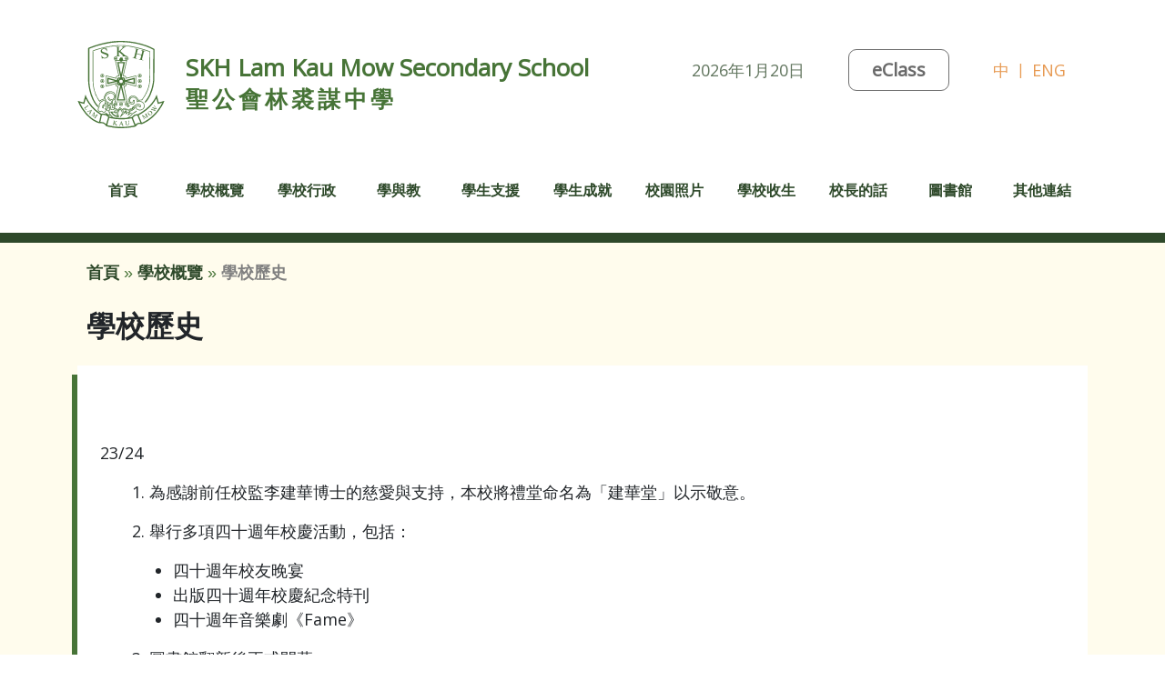

--- FILE ---
content_type: text/html; charset=UTF-8
request_url: https://www.skhlkmss.edu.hk/zh_tw/site/view?name=School+History
body_size: 25221
content:
<!DOCTYPE html>
<html>
<head>
    <meta http-equiv="Content-Type" content="text/html; charset=utf-8">
    <meta name="language" content="en">
    <meta name="viewport" content="width=device-width, initial-scale=1, maximum-scale=1.0, user-scalable=0">


            <link rel="shortcut icon" type="image/png"
              href="/uploads/images/1bb87d41d15fe27b500a4bfcde01bb0e_1625647440.png"/>
        <link rel="icon"
              href="/uploads/images/1bb87d41d15fe27b500a4bfcde01bb0e_1625647440.png"
              type="image/png"/>
    
    <link rel="stylesheet" type="text/css" href="/css/open-iconic-master/font/css/open-iconic-bootstrap.min.css" />
<link rel="stylesheet" type="text/css" href="/css/bootstrap-4/css/bootstrap.min.css" />
<link rel="stylesheet" type="text/css" href="/css/main-page.css?v=6" />
<link rel="stylesheet" type="text/css" href="/css/main-style.css?v=6" />
<link rel="stylesheet" type="text/css" href="/js/slick/slick.css" />
<link rel="stylesheet" type="text/css" href="/js/slick/slick-theme.css" />
<script type="text/javascript" src="/assets/e0b2878f/jquery.min.js"></script>
<script type="text/javascript" src="/css/bootstrap-4/js/bootstrap.bundle.min.js"></script>
<script type="text/javascript" src="/js/slick/slick.min.js"></script>
<title>S.K.H. Lam Kau Mow Secondary School - 學校歷史</title>
</head>

<body class="zh-tw">
<!--<div style="-->
<!--    background-image: url([data-uri]);-->
<!--    padding-bottom: 100%;-->
<!--    background-size: cover;-->
<!--    background-repeat: no-repeat;-->
<!--    BACKGROUND-POSITION: center;-->
<!--">-->
<!--</div>-->
<!--<div style="-->
<!--    background-image: url(https://www.industrialempathy.com/img/remote/ZiClJf-1920w.jpg);-->
<!--    padding-bottom: 100%;-->
<!--    background-size: cover;-->
<!--    background-repeat: no-repeat;-->
<!--    BACKGROUND-POSITION: center;-->
<!--">-->
<!--</div>-->
<nav class="navbar navbar-inverse position-fixed shadow-default w-100 d-block d-lg-none mobile-menu-hide  clearfix pr-2"
     id="sidebar-wrapper" role="navigation" style="top: 0;z-index: 10000;height: 46px;">
    <span id="btn_menu" class="oi oi-menu text-white " style="cursor: pointer;line-height: 30px"></span>

</nav>
<div id="mobile_side_menu" class="position-fixed mobile-menu-hide" style="display: none;z-index: 9999">
    
<style>
    .side_menu_item {
        padding: 16px;
        border-bottom: 1px solid #dee2e6!important;
    }

    .menu-text {
        font-weight: bold;
    }
</style>

<div id="mobile_menu" class="menu-text mobile-menu-bg position-fixed shadow-default d-block mobile-menu-hide" style="left: -220px;min-width: 220px;bottom: 0; max-height: calc(100vh - 40px);overflow-y: auto;">
    
                <div class="side_menu_item">
            <a class="menu-text" href="https://www.skhlkmss.edu.hk/zh_tw/site/index" target="_self">
                首頁            </a>
        </div>
        
                <div class="menu-text">
                        <div class="side_menu_item menu-text" onclick="" data-target="#sub_696f79ed17706" data-toggle="collapse" aria-controls="sub_696f79ed17706" aria-expanded="false">
                <a>
                    學校概覽 <span class="oi oi-caret-bottom small"></span>
                </a>
            </div>

            <div class="menu-bg-lv-2 collapse" id="sub_696f79ed17706" data-parent="#mobile_menu">

                 <!-- looping pages-->

                    <div class="subMenuTab">

                                                <div class="side_menu_item" data-toggle="collapse" data-target="#sub_696f79ed17858" aria-controls="sub_696f79ed17858" aria-expanded="false">
                                                            <a class="menu-text" target="_self" href="/zh_tw/site/view?name=Principal%27s+Message">校長的話</a>
                                                    </div>
                                            </div>

                 <!-- looping pages-->

                    <div class="subMenuTab">

                                                <div class="side_menu_item" data-toggle="collapse" data-target="#sub_696f79ed179db" aria-controls="sub_696f79ed179db" aria-expanded="false">
                                                            <a class="menu-text" target="_self" href="/zh_tw/site/view?name=Mr.+Lam+Kau+Mow">林裘謀先生</a>
                                                    </div>
                                            </div>

                 <!-- looping pages-->

                    <div class="subMenuTab">

                                                <div class="side_menu_item" data-toggle="collapse" data-target="#sub_696f79ed17b5e" aria-controls="sub_696f79ed17b5e" aria-expanded="false">
                                                            <a class="menu-text" target="_self" href="/zh_tw/site/view?name=School+History">學校歷史</a>
                                                    </div>
                                            </div>

                 <!-- looping pages-->

                    <div class="subMenuTab">

                                                <div class="side_menu_item" data-toggle="collapse" data-target="#sub_696f79ed17d5a" aria-controls="sub_696f79ed17d5a" aria-expanded="false">
                                                            <a class="menu-text" target="_self" href="/zh_tw/site/view?name=Vision+and+Mission">學校願景和使命</a>
                                                    </div>
                                            </div>

                 <!-- looping pages-->

                    <div class="subMenuTab">

                                                <div class="side_menu_item" data-toggle="collapse" data-target="#sub_696f79ed17ece" aria-controls="sub_696f79ed17ece" aria-expanded="false">
                                                            <a class="menu-text" target="_self" href="/zh_tw/site/view?name=School+Hymn">校歌</a>
                                                    </div>
                                            </div>

                 <!-- looping pages-->

                    <div class="subMenuTab">

                                                <div class="side_menu_item" data-toggle="collapse" data-target="#sub_696f79ed18031" aria-controls="sub_696f79ed18031" aria-expanded="false">
                                                            <a class="menu-text" target="_self" href="/zh_tw/site/view?name=IMC">法團校董會</a>
                                                    </div>
                                            </div>

                 <!-- end looping pages-->

            </div>
        </div>
        
                <div class="menu-text">
                        <div class="side_menu_item menu-text" onclick="" data-target="#sub_696f79ed18199" data-toggle="collapse" aria-controls="sub_696f79ed18199" aria-expanded="false">
                <a>
                    學校行政 <span class="oi oi-caret-bottom small"></span>
                </a>
            </div>

            <div class="menu-bg-lv-2 collapse" id="sub_696f79ed18199" data-parent="#mobile_menu">

                 <!-- looping pages-->

                    <div class="subMenuTab">

                                                <div class="side_menu_item" data-toggle="collapse" data-target="#sub_696f79ed182fb" aria-controls="sub_696f79ed182fb" aria-expanded="false">
                                                            <a class="menu-text" target="_self" href="/zh_tw/site/view?name=School+Organisation+">學校組織</a>
                                                    </div>
                                            </div>

                 <!-- looping pages-->

                    <div class="subMenuTab">

                                                <div class="side_menu_item" data-toggle="collapse" data-target="#sub_696f79ed18478" aria-controls="sub_696f79ed18478" aria-expanded="false">
                                                            <a class="menu-text" target="_self" href="/zh_tw/site/view?name=School+Plan">學校計劃</a>
                                                    </div>
                                            </div>

                 <!-- looping pages-->

                    <div class="subMenuTab">

                                                <div class="side_menu_item" data-toggle="collapse" data-target="#sub_696f79ed185fe" aria-controls="sub_696f79ed185fe" aria-expanded="false">
                                                            <a class="menu-text" target="_self" href="/zh_tw/site/view?name=School+Report">學校報告</a>
                                                    </div>
                                            </div>

                 <!-- looping pages-->

                    <div class="subMenuTab">

                                                <div class="side_menu_item" data-toggle="collapse" data-target="#sub_696f79ed1876a" aria-controls="sub_696f79ed1876a" aria-expanded="false">
                                                            <a class="menu-text" target="_self" href="/zh_tw/site/view?name=Important+Policies">重要政策</a>
                                                    </div>
                                            </div>

                 <!-- end looping pages-->

            </div>
        </div>
        
                <div class="menu-text">
                        <div class="side_menu_item menu-text" onclick="" data-target="#sub_696f79ed188df" data-toggle="collapse" aria-controls="sub_696f79ed188df" aria-expanded="false">
                <a>
                    學與教 <span class="oi oi-caret-bottom small"></span>
                </a>
            </div>

            <div class="menu-bg-lv-2 collapse" id="sub_696f79ed188df" data-parent="#mobile_menu">

                 <!-- looping pages-->

                    <div class="subMenuTab">

                                                <div class="side_menu_item" data-toggle="collapse" data-target="#sub_696f79ed18a39" aria-controls="sub_696f79ed18a39" aria-expanded="false">
                                                            <a class="menu-text" target="_self" href="/zh_tw/site/view?name=School+Curriculum">學校課程</a>
                                                    </div>
                                            </div>

                 <!-- looping pages-->

                    <div class="subMenuTab">

                                                <div class="side_menu_item" data-toggle="collapse" data-target="#sub_696f79ed18bbf" aria-controls="sub_696f79ed18bbf" aria-expanded="false">
                                                            <a class="menu-text" target="_self" href="/zh_tw/site/view?name=Class+Structure">班級編制</a>
                                                    </div>
                                            </div>

                 <!-- looping pages-->

                    <div class="subMenuTab">

                                                <div class="side_menu_item" data-toggle="collapse" data-target="#sub_696f79ed18d38" aria-controls="sub_696f79ed18d38" aria-expanded="false">
                                                            <a class="menu-text" target="_self" href="/zh_tw/site/view?name=English+Environment">英語學習環境</a>
                                                    </div>
                                            </div>

                 <!-- looping pages-->

                    <div class="subMenuTab">

                                                <div class="side_menu_item" data-toggle="collapse" data-target="#sub_696f79ed18e91" aria-controls="sub_696f79ed18e91" aria-expanded="false">
                                                            <a class="menu-text" target="_self" href="/zh_tw/site/view?name=Gifted+Education">資優教育</a>
                                                    </div>
                                            </div>

                 <!-- end looping pages-->

            </div>
        </div>
        
                <div class="menu-text">
                        <div class="side_menu_item menu-text" onclick="" data-target="#sub_696f79ed19007" data-toggle="collapse" aria-controls="sub_696f79ed19007" aria-expanded="false">
                <a>
                    學生支援 <span class="oi oi-caret-bottom small"></span>
                </a>
            </div>

            <div class="menu-bg-lv-2 collapse" id="sub_696f79ed19007" data-parent="#mobile_menu">

                 <!-- looping pages-->

                    <div class="subMenuTab">

                                                <div class="side_menu_item" data-toggle="collapse" data-target="#sub_696f79ed1919f" aria-controls="sub_696f79ed1919f" aria-expanded="false">
                                                            <a class="menu-text" target="_self" href="/zh_tw/site/view?name=Overview">概述</a>
                                                    </div>
                                            </div>

                 <!-- looping pages-->

                    <div class="subMenuTab">

                                                <div class="side_menu_item" data-toggle="collapse" data-target="#sub_696f79ed19318" aria-controls="sub_696f79ed19318" aria-expanded="false">
                                                            <a class="menu-text" target="_self" href="/zh_tw/site/view?name=CCA">聯課活動</a>
                                                    </div>
                                            </div>

                 <!-- end looping pages-->

            </div>
        </div>
        
                <div class="menu-text">
                        <div class="side_menu_item menu-text" onclick="" data-target="#sub_696f79ed194ab" data-toggle="collapse" aria-controls="sub_696f79ed194ab" aria-expanded="false">
                <a>
                    學生成就 <span class="oi oi-caret-bottom small"></span>
                </a>
            </div>

            <div class="menu-bg-lv-2 collapse" id="sub_696f79ed194ab" data-parent="#mobile_menu">

                 <!-- looping pages-->

                    <div class="subMenuTab">

                                                <div class="side_menu_item" data-toggle="collapse" data-target="#sub_696f79ed19605" aria-controls="sub_696f79ed19605" aria-expanded="false">
                                                            <a class="menu-text" target="_self" href="/zh_tw/site/view?name=HKDSE+RESULTS">HKDSE成績</a>
                                                    </div>
                                            </div>

                 <!-- looping pages-->

                    <div class="subMenuTab">

                                                <div class="side_menu_item" data-toggle="collapse" data-target="#sub_696f79ed19772" aria-controls="sub_696f79ed19772" aria-expanded="false">
                                                            <a class="menu-text" target="_self" href="/zh_tw/site/view?name=JUPAS">JUPAS派位</a>
                                                    </div>
                                            </div>

                 <!-- looping pages-->

                    <div class="subMenuTab">

                                                <div class="side_menu_item" data-toggle="collapse" data-target="#sub_696f79ed198fc" aria-controls="sub_696f79ed198fc" aria-expanded="false">
                                                            <a class="menu-text" target="_self" href="/zh_tw/site/view?name=External+Awards">校外奬項</a>
                                                    </div>
                                            </div>

                 <!-- looping pages-->

                    <div class="subMenuTab">

                                                <div class="side_menu_item" data-toggle="collapse" data-target="#sub_696f79ed19aa7" aria-controls="sub_696f79ed19aa7" aria-expanded="false">
                                                            <a class="menu-text"  href="javascript:void(0)">校內成就 <span class="oi oi-caret-bottom small"></span></a>
                                                    </div>
                                                    <div class="menu-bg-lv-3 collapse" id="sub_696f79ed19aa7">
                                                                    <div class="side_menu_item">
                                                                                    <a class="menu-text" href="/zh_tw/site/view?name=LIN+YEE+MIN" target="_self">林逸民傑出學生奬</a>
                                                                            </div>
                                                                    <div class="side_menu_item">
                                                                                    <a class="menu-text" href="/zh_tw/site/view?name=HEAD+PREFECTS" target="_self">領袖生長</a>
                                                                            </div>
                                                                    <div class="side_menu_item">
                                                                                    <a class="menu-text" href="/zh_tw/site/view?name=STUDENT+UNION" target="_self">學生會會長</a>
                                                                            </div>
                                                                    <div class="side_menu_item">
                                                                                    <a class="menu-text" href="/zh_tw/site/view?name=HKDSE" target="_self">香港文憑試傑出學生</a>
                                                                            </div>
                                                                    <div class="side_menu_item">
                                                                                    <a class="menu-text" href="/zh_tw/site/view?name=HKCEE" target="_self">香港中學會考傑出學生</a>
                                                                            </div>
                                                                    <div class="side_menu_item">
                                                                                    <a class="menu-text" href="/zh_tw/site/view?name=ALL-ROUND" target="_self">致知力行成長計劃</a>
                                                                            </div>
                                                            </div>
                                            </div>

                 <!-- looping pages-->

                    <div class="subMenuTab">

                                                <div class="side_menu_item" data-toggle="collapse" data-target="#sub_696f79ed19f63" aria-controls="sub_696f79ed19f63" aria-expanded="false">
                                                            <a class="menu-text" target="_self" href="/zh_tw/site/view?name=Alumni+Achievement">校友成就</a>
                                                    </div>
                                            </div>

                 <!-- end looping pages-->

            </div>
        </div>
        
                <div class="side_menu_item">
            <a class="menu-text" href="https://www.skhlkmss.edu.hk/photoAlbums/index" target="_self">
                校園照片            </a>
        </div>
        
                <div class="menu-text">
                        <div class="side_menu_item menu-text" onclick="" data-target="#sub_696f79ed1a290" data-toggle="collapse" aria-controls="sub_696f79ed1a290" aria-expanded="false">
                <a>
                    學校收生 <span class="oi oi-caret-bottom small"></span>
                </a>
            </div>

            <div class="menu-bg-lv-2 collapse" id="sub_696f79ed1a290" data-parent="#mobile_menu">

                 <!-- looping pages-->

                    <div class="subMenuTab">

                                                <div class="side_menu_item" data-toggle="collapse" data-target="#sub_696f79ed1a3e8" aria-controls="sub_696f79ed1a3e8" aria-expanded="false">
                                                            <a class="menu-text" target="_self" href="/zh_tw/site/view?name=Admission">中一收生</a>
                                                    </div>
                                            </div>

                 <!-- looping pages-->

                    <div class="subMenuTab">

                                                <div class="side_menu_item" data-toggle="collapse" data-target="#sub_696f79ed1a56c" aria-controls="sub_696f79ed1a56c" aria-expanded="false">
                                                            <a class="menu-text" target="_self" href="/zh_tw/site/view?name=School+Profile">學校概覽</a>
                                                    </div>
                                            </div>

                 <!-- looping pages-->

                    <div class="subMenuTab">

                                                <div class="side_menu_item" data-toggle="collapse" data-target="#sub_696f79ed1a6dd" aria-controls="sub_696f79ed1a6dd" aria-expanded="false">
                                                            <a class="menu-text" target="_self" href="/zh_tw/site/view?name=Admission+Talk">中一入學資訊講座</a>
                                                    </div>
                                            </div>

                 <!-- looping pages-->

                    <div class="subMenuTab">

                                                <div class="side_menu_item" data-toggle="collapse" data-target="#sub_696f79ed1a866" aria-controls="sub_696f79ed1a866" aria-expanded="false">
                                                            <a class="menu-text" target="_self" href="/zh_tw/site/view?name=Application">中一自行分配學位申請</a>
                                                    </div>
                                            </div>

                 <!-- end looping pages-->

            </div>
        </div>
        
                <div class="menu-text">
                        <div class="side_menu_item menu-text" onclick="" data-target="#sub_696f79ed1a9de" data-toggle="collapse" aria-controls="sub_696f79ed1a9de" aria-expanded="false">
                <a>
                    校長的話 <span class="oi oi-caret-bottom small"></span>
                </a>
            </div>

            <div class="menu-bg-lv-2 collapse" id="sub_696f79ed1a9de" data-parent="#mobile_menu">

                 <!-- looping pages-->

                    <div class="subMenuTab">

                                                <div class="side_menu_item" data-toggle="collapse" data-target="#sub_696f79ed1ab38" aria-controls="sub_696f79ed1ab38" aria-expanded="false">
                                                            <a class="menu-text" target="_self" href="/zh_tw/site/view?name=You+raise+me+up">You raise me up</a>
                                                    </div>
                                            </div>

                 <!-- looping pages-->

                    <div class="subMenuTab">

                                                <div class="side_menu_item" data-toggle="collapse" data-target="#sub_696f79ed1acb0" aria-controls="sub_696f79ed1acb0" aria-expanded="false">
                                                            <a class="menu-text" target="_self" href="/zh_tw/site/view?name=Love">Love</a>
                                                    </div>
                                            </div>

                 <!-- looping pages-->

                    <div class="subMenuTab">

                                                <div class="side_menu_item" data-toggle="collapse" data-target="#sub_696f79ed1ae25" aria-controls="sub_696f79ed1ae25" aria-expanded="false">
                                                            <a class="menu-text" target="_self" href="/zh_tw/site/view?name=%E9%84%B0%E8%88%8D">鄰舍</a>
                                                    </div>
                                            </div>

                 <!-- looping pages-->

                    <div class="subMenuTab">

                                                <div class="side_menu_item" data-toggle="collapse" data-target="#sub_696f79ed1af8c" aria-controls="sub_696f79ed1af8c" aria-expanded="false">
                                                            <a class="menu-text" target="_self" href="/zh_tw/site/view?name=Greatest+Love+of+All">Greatest Love of All</a>
                                                    </div>
                                            </div>

                 <!-- looping pages-->

                    <div class="subMenuTab">

                                                <div class="side_menu_item" data-toggle="collapse" data-target="#sub_696f79ed1b0f5" aria-controls="sub_696f79ed1b0f5" aria-expanded="false">
                                                            <a class="menu-text" target="_self" href="/zh_tw/site/view?name=12%2F12%2F2025">Scenes from Daily School Life</a>
                                                    </div>
                                            </div>

                 <!-- end looping pages-->

            </div>
        </div>
        
                <div class="side_menu_item">
            <a class="menu-text" href="https://www.libraryceo.com/skhlkmss/opac/" target="_self">
                圖書館            </a>
        </div>
        
                <div class="menu-text">
                        <div class="side_menu_item menu-text" onclick="" data-target="#sub_696f79ed1b42f" data-toggle="collapse" aria-controls="sub_696f79ed1b42f" aria-expanded="false">
                <a>
                    其他連結 <span class="oi oi-caret-bottom small"></span>
                </a>
            </div>

            <div class="menu-bg-lv-2 collapse" id="sub_696f79ed1b42f" data-parent="#mobile_menu">

                 <!-- looping pages-->

                    <div class="subMenuTab">

                                                <div class="side_menu_item" data-toggle="collapse" data-target="#sub_696f79ed1b583" aria-controls="sub_696f79ed1b583" aria-expanded="false">
                                                            <a class="menu-text" href=""
                                   target="_blank">香港聖公會教育服務部</a>
                                                    </div>
                                            </div>

                 <!-- looping pages-->

                    <div class="subMenuTab">

                                                <div class="side_menu_item" data-toggle="collapse" data-target="#sub_696f79ed1b702" aria-controls="sub_696f79ed1b702" aria-expanded="false">
                                                            <a class="menu-text"  href="javascript:void(0)">家長教師會 <span class="oi oi-caret-bottom small"></span></a>
                                                    </div>
                                                    <div class="menu-bg-lv-3 collapse" id="sub_696f79ed1b702">
                                                                    <div class="side_menu_item">
                                                                                    <a class="menu-text" href="/zh_tw/site/view?name=PTA+Activities" target="_self">活動</a>
                                                                            </div>
                                                                    <div class="side_menu_item">
                                                                                    <a class="menu-text" href="/zh_tw/site/view?name=PTA+Constitutions" target="_self">會章</a>
                                                                            </div>
                                                                    <div class="side_menu_item">
                                                                                    <a class="menu-text" href="/zh_tw/site/view?name=PTA+Committee" target="_self">執行委員會</a>
                                                                            </div>
                                                                    <div class="side_menu_item">
                                                                                    <a class="menu-text" href="/zh_tw/site/view?name=PTA+Photo" target="_self">相片</a>
                                                                            </div>
                                                                    <div class="side_menu_item">
                                                                                    <a class="menu-text" href="/zh_tw/site/view?name=PTA+Magazine" target="_self">家長教師會通訊</a>
                                                                            </div>
                                                            </div>
                                            </div>

                 <!-- looping pages-->

                    <div class="subMenuTab">

                                                <div class="side_menu_item" data-toggle="collapse" data-target="#sub_696f79ed1bb32" aria-controls="sub_696f79ed1bb32" aria-expanded="false">
                                                            <a class="menu-text"  href="javascript:void(0)">校友會 <span class="oi oi-caret-bottom small"></span></a>
                                                    </div>
                                                    <div class="menu-bg-lv-3 collapse" id="sub_696f79ed1bb32">
                                                                    <div class="side_menu_item">
                                                                                    <a class="menu-text" href="/zh_tw/site/view?name=LKMAA+News" target="_self">最新消息</a>
                                                                            </div>
                                                                    <div class="side_menu_item">
                                                                                    <a class="menu-text" href="/zh_tw/site/view?name=LKMAA+Cons" target="_self">會章</a>
                                                                            </div>
                                                                    <div class="side_menu_item">
                                                                                    <a class="menu-text" href="/zh_tw/site/view?name=LKMAA+Committee" target="_self">幹事會</a>
                                                                            </div>
                                                            </div>
                                            </div>

                 <!-- end looping pages-->

            </div>
        </div>
        </div></div>
<div id="modal" class="position-fixed mobile-menu-hide" style="display: none;top: 0;left: 0;width: 100vw; height: 100vh;z-index: 9000; background-color: rgba(0,0,0,0.49)"></div>


<script>
    function mobile_side_menu() {
        var isShow = false;
        var modal = $('#modal');
        var side_menu = $('#mobile_side_menu');
        var mobile_menu = $('#mobile_menu');
        var btn_menu = $('#btn_menu');

        $('#btn_menu, #modal').click(function () {
            isShow = !isShow;
            btn_menu.toggleClass('oi-menu oi-x');
            if (isShow) {
                modal.fadeIn(400);
                side_menu.show();
                mobile_menu.animate({
                    left: 0
                }, 400);
            } else {
                mobile_menu.animate({
                    left: -1 * mobile_menu.width(),
                }, {
                    complete: function () {
                        side_menu.hide();
                        modal.fadeOut(400);
                    }
                });
            }
        });


        // modal.click(function () {
        //     modal.hide();
        //     side_menu.hide();
        // })
    }
</script>
<div class="mobile-nav-padding d-block d-lg-none"></div>
<div class="outer-wrap">
    <div class="backgroundContainer">
        <div class="school-logo-banner-container">
    <div class="school-logo-top-row">
        <div class="school-logo-current-date">
            
                2026年1月20日
                    </div>
        <a href="https://eclass.skhlkmss.edu.hk/" class="school-logo-eclass-button" target="_blank">
            eClass        </a>

        <div class="language-select-container">
            <div class="language-chinese active">
                <a href="/zh_tw/site/view?name=School+History">
                    中
                </a>
            </div>
            <div class="language-separator">
                |
            </div>
            <div class="language-english ">
                <a href="/en/site/view?name=School+History">
                    ENG
                </a>
            </div>
        </div>
    </div>


    <a href="/zh_tw/site/index" class="school-logo-banner-detail-container">
        <div class="school-logo-container">
            <img src="/images/top-banner/school_logo.svg" class="school-logo-image">
        </div>
        <div class="school-logo-name">
            <div class="school-logo-english-name">
                SKH Lam Kau Mow Secondary School
            </div>
            <div class="school-logo-chinese-name">
                聖公會林裘謀中學
            </div>
        </div>
    </a>
</div>
        <div id="mainmenu" class="d-none d-lg-block">
            <div class="container">
                <ul class="main-menu" id="yw0">
<li class="menu-item menu-item-category"><a target="_self" class="menu-item-label" href="https://www.skhlkmss.edu.hk/zh_tw/site/index">首頁</a></li>
<li class="menu-item menu-item-category"><span class="menu-item-label">學校概覽</span>
<ul class="sub-menu sub-menu-category">
<li class="menu-item menu-item-page"><a target="_self" class="menu-item-label" href="/zh_tw/site/view?name=Principal%27s+Message">校長的話</a></li>
<li class="menu-item menu-item-page"><a target="_self" class="menu-item-label" href="/zh_tw/site/view?name=Mr.+Lam+Kau+Mow">林裘謀先生</a></li>
<li class="menu-item menu-item-page"><a target="_self" class="menu-item-label" href="/zh_tw/site/view?name=School+History">學校歷史</a></li>
<li class="menu-item menu-item-page"><a target="_self" class="menu-item-label" href="/zh_tw/site/view?name=Vision+and+Mission">學校願景和使命</a></li>
<li class="menu-item menu-item-page"><a target="_self" class="menu-item-label" href="/zh_tw/site/view?name=School+Hymn">校歌</a></li>
<li class="menu-item menu-item-page"><a target="_self" class="menu-item-label" href="/zh_tw/site/view?name=IMC">法團校董會</a></li>
</ul>
</li>
<li class="menu-item menu-item-category"><span class="menu-item-label">學校行政</span>
<ul class="sub-menu sub-menu-category">
<li class="menu-item menu-item-page"><a target="_self" class="menu-item-label" href="/zh_tw/site/view?name=School+Organisation+">學校組織</a></li>
<li class="menu-item menu-item-page"><a target="_self" class="menu-item-label" href="/zh_tw/site/view?name=School+Plan">學校計劃</a></li>
<li class="menu-item menu-item-page"><a target="_self" class="menu-item-label" href="/zh_tw/site/view?name=School+Report">學校報告</a></li>
<li class="menu-item menu-item-page"><a target="_self" class="menu-item-label" href="/zh_tw/site/view?name=Important+Policies">重要政策</a></li>
</ul>
</li>
<li class="menu-item menu-item-category"><span class="menu-item-label">學與教</span>
<ul class="sub-menu sub-menu-category">
<li class="menu-item menu-item-page"><a target="_self" class="menu-item-label" href="/zh_tw/site/view?name=School+Curriculum">學校課程</a></li>
<li class="menu-item menu-item-page"><a target="_self" class="menu-item-label" href="/zh_tw/site/view?name=Class+Structure">班級編制</a></li>
<li class="menu-item menu-item-page"><a target="_self" class="menu-item-label" href="/zh_tw/site/view?name=English+Environment">英語學習環境</a></li>
<li class="menu-item menu-item-page"><a target="_self" class="menu-item-label" href="/zh_tw/site/view?name=Gifted+Education">資優教育</a></li>
</ul>
</li>
<li class="menu-item menu-item-category"><span class="menu-item-label">學生支援</span>
<ul class="sub-menu sub-menu-category">
<li class="menu-item menu-item-page"><a target="_self" class="menu-item-label" href="/zh_tw/site/view?name=Overview">概述</a></li>
<li class="menu-item menu-item-page"><a target="_self" class="menu-item-label" href="/zh_tw/site/view?name=CCA">聯課活動</a></li>
</ul>
</li>
<li class="menu-item menu-item-category"><span class="menu-item-label">學生成就</span>
<ul class="sub-menu sub-menu-category">
<li class="menu-item menu-item-page"><a target="_self" class="menu-item-label" href="/zh_tw/site/view?name=HKDSE+RESULTS">HKDSE成績</a></li>
<li class="menu-item menu-item-page"><a target="_self" class="menu-item-label" href="/zh_tw/site/view?name=JUPAS">JUPAS派位</a></li>
<li class="menu-item menu-item-page"><a target="_self" class="menu-item-label" href="/zh_tw/site/view?name=External+Awards">校外奬項</a></li>
<li class="menu-item menu-item-page"><a target="_self" class="menu-item-label" href="/zh_tw/site/view?name=Internal+Awards">校內成就</a>
<ul class="sub-menu sub-menu-page">
<li class="menu-item menu-item-subPage"><a target="_self" class="menu-item-label" href="/zh_tw/site/view?name=LIN+YEE+MIN">林逸民傑出學生奬</a></li>
<li class="menu-item menu-item-subPage"><a target="_self" class="menu-item-label" href="/zh_tw/site/view?name=HEAD+PREFECTS">領袖生長</a></li>
<li class="menu-item menu-item-subPage"><a target="_self" class="menu-item-label" href="/zh_tw/site/view?name=STUDENT+UNION">學生會會長</a></li>
<li class="menu-item menu-item-subPage"><a target="_self" class="menu-item-label" href="/zh_tw/site/view?name=HKDSE">香港文憑試傑出學生</a></li>
<li class="menu-item menu-item-subPage"><a target="_self" class="menu-item-label" href="/zh_tw/site/view?name=HKCEE">香港中學會考傑出學生</a></li>
<li class="menu-item menu-item-subPage"><a target="_self" class="menu-item-label" href="/zh_tw/site/view?name=ALL-ROUND">致知力行成長計劃</a></li>
</ul>
</li>
<li class="menu-item menu-item-page"><a target="_self" class="menu-item-label" href="/zh_tw/site/view?name=Alumni+Achievement">校友成就</a></li>
</ul>
</li>
<li class="menu-item menu-item-category"><a target="_self" class="menu-item-label" href="https://www.skhlkmss.edu.hk/photoAlbums/index">校園照片</a></li>
<li class="menu-item menu-item-category"><span class="menu-item-label">學校收生</span>
<ul class="sub-menu sub-menu-category">
<li class="menu-item menu-item-page"><a target="_self" class="menu-item-label" href="/zh_tw/site/view?name=Admission">中一收生</a></li>
<li class="menu-item menu-item-page"><a target="_self" class="menu-item-label" href="/zh_tw/site/view?name=School+Profile">學校概覽</a></li>
<li class="menu-item menu-item-page"><a target="_self" class="menu-item-label" href="/zh_tw/site/view?name=Admission+Talk">中一入學資訊講座</a></li>
<li class="menu-item menu-item-page"><a target="_self" class="menu-item-label" href="/zh_tw/site/view?name=Application">中一自行分配學位申請</a></li>
</ul>
</li>
<li class="menu-item menu-item-category"><span class="menu-item-label">校長的話</span>
<ul class="sub-menu sub-menu-category">
<li class="menu-item menu-item-page"><a target="_self" class="menu-item-label" href="/zh_tw/site/view?name=You+raise+me+up">You raise me up</a></li>
<li class="menu-item menu-item-page"><a target="_self" class="menu-item-label" href="/zh_tw/site/view?name=Love">Love</a></li>
<li class="menu-item menu-item-page"><a target="_self" class="menu-item-label" href="/zh_tw/site/view?name=%E9%84%B0%E8%88%8D">鄰舍</a></li>
<li class="menu-item menu-item-page"><a target="_self" class="menu-item-label" href="/zh_tw/site/view?name=Greatest+Love+of+All">Greatest Love of All</a></li>
<li class="menu-item menu-item-page"><a target="_self" class="menu-item-label" href="/zh_tw/site/view?name=12%2F12%2F2025">Scenes from Daily School Life</a></li>
</ul>
</li>
<li class="menu-item menu-item-category"><a target="_self" class="menu-item-label" href="https://www.libraryceo.com/skhlkmss/opac/">圖書館</a></li>
<li class="menu-item menu-item-category"><span class="menu-item-label">其他連結</span>
<ul class="sub-menu sub-menu-category">
<li class="menu-item menu-item-page"><a target="_blank" class="menu-item-label" href="https://hkskheducation.org/">香港聖公會教育服務部</a></li>
<li class="menu-item menu-item-page"><a target="_self" class="menu-item-label" href="/zh_tw/site/view?name=PTA">家長教師會</a>
<ul class="sub-menu sub-menu-page">
<li class="menu-item menu-item-subPage"><a target="_self" class="menu-item-label" href="/zh_tw/site/view?name=PTA+Activities">活動</a></li>
<li class="menu-item menu-item-subPage"><a target="_self" class="menu-item-label" href="/zh_tw/site/view?name=PTA+Constitutions">會章</a></li>
<li class="menu-item menu-item-subPage"><a target="_self" class="menu-item-label" href="/zh_tw/site/view?name=PTA+Committee">執行委員會</a></li>
<li class="menu-item menu-item-subPage"><a target="_self" class="menu-item-label" href="/zh_tw/site/view?name=PTA+Photo">相片</a></li>
<li class="menu-item menu-item-subPage"><a target="_self" class="menu-item-label" href="/zh_tw/site/view?name=PTA+Magazine">家長教師會通訊</a></li>
</ul>
</li>
<li class="menu-item menu-item-page"><a target="_self" class="menu-item-label" href="/zh_tw/site/view?name=LKMAA">校友會</a>
<ul class="sub-menu sub-menu-page">
<li class="menu-item menu-item-subPage"><a target="_self" class="menu-item-label" href="/zh_tw/site/view?name=LKMAA+News">最新消息</a></li>
<li class="menu-item menu-item-subPage"><a target="_self" class="menu-item-label" href="/zh_tw/site/view?name=LKMAA+Cons">會章</a></li>
<li class="menu-item menu-item-subPage"><a target="_self" class="menu-item-label" href="/zh_tw/site/view?name=LKMAA+Committee">幹事會</a></li>
</ul>
</li>
</ul>
</li>
</ul>            </div>
        </div>
        

        <div class="content-container">
            <div>
                <div id="content">
	
<style>


</style>
<div class="content-box pb-5">
            <div class="breadcrumbs">
<a href="/" class="active-link">首頁</a> &raquo; <a href="/zh_tw/site/view?name=Principal%27s+Message" class="active-link">學校概覽</a> &raquo; <a class="inactive-link">學校歷史</a></div><!-- breadcrumbs -->
    
    <div class="page-title">
        學校歷史    </div>

    <div class="page-content">
        <p>&nbsp;</p>

<table border="0" cellpadding="0" style="width:800px;" width="800">
	<tbody>
		<tr>
			<td>
			<p>23/24</p>

			<p>&nbsp; &nbsp; &nbsp; &nbsp;1. 為感謝前任校監李建華博士的慈愛與支持，本校將禮堂命名為「建華堂」以示敬意。</p>

			<p>&nbsp; &nbsp; &nbsp; &nbsp;2. 舉行多項四十週年校慶活動，包括：</p>

			<ul style="margin-left: 40px;">
				<li>四十週年校友晚宴</li>
				<li>出版四十週年校慶紀念特刊</li>
				<li>四十週年音樂劇《Fame》</li>
			</ul>

			<p>&nbsp; &nbsp; &nbsp; &nbsp;3. 圖書館翻新後正式開幕。</p>

			<p>&nbsp; &nbsp; &nbsp; &nbsp;4. 電梯大堂藝術裝置項目順利完成，此項目旨在提升對升級再造塑膠的關注，減少廢物並推廣可持續發展的理念。</p>

			<p>&nbsp; &nbsp; &nbsp; &nbsp;5. 本校安排了一次交流團前往中國內地姐妹學校&mdash;&mdash;重慶巴蜀中學，慶祝他們的九十週年校慶。</p>

			<p>&nbsp; &nbsp; &nbsp; &nbsp;6. 本校合唱團在香港學校音樂及朗誦協會比賽中表現出色，並獲得以下榮譽：</p>

			<ul style="margin-left: 40px;">
				<li>第二組別「本年度最傑出中學合唱團」</li>
				<li>第二組別「最佳中學混聲合唱團」</li>
				<li>冠軍：中學混聲合唱團（中文）&mdash;&mdash;第二組別（高級組）</li>
				<li>季軍：中學女生合唱團（中文）&mdash;&mdash;第二組別（高級組）</li>
			</ul>
			</td>
		</tr>
		<tr>
			<td>
			<p>22/23</p>

			<ol>
				<li>
				<p>翻新圖書館進創造了一個充滿活力且適合閱讀的空間。</p>
				</li>
				<li>
				<p>設立了中華文化室（百味思塾），為學生提供多樣化且豐富的中華文化體驗，超越教室之外。</p>
				</li>
				<li>
				<p>舉辦了40周年感恩崇拜，表達對我們的成就的感激之情，並期待著光明的未來。</p>
				</li>
				<li>
				<p>舉辦了中華文化周，擁抱我們豐富的文化遺產，展示傳統藝術和風俗，以促進文化的欣賞。</p>
				</li>
				<li>
				<p>在有蓋操場安裝了空調。</p>
				</li>
			</ol>
			</td>
		</tr>
		<tr>
			<td>
			<p>21/22</p>

			<ol>
				<li>
				<p>慶祝40週年校慶，主題為&quot;講誦弦歌，沂水春風四十年；作鹽作光，為主屐行信望愛。&quot;</p>
				</li>
				<li>
				<p>在教室中安裝了智能電視以增強學習體驗並促進互動。</p>
				</li>
				<li>
				<p>引入電子書閱讀器，為學生提供數位閱讀和廣泛的圖書資源。</p>
				</li>
				<li>
				<p>製作了象徵我們學校的馬賽克壁畫《他的光榮》。</p>
				</li>
				<li>
				<p>秉持我們對可持續發展的承諾，安裝了太陽能電池板，利用清潔能源並減少碳足跡。</p>
				</li>
				<li>
				<p>升級多媒體室和體育用品儲藏室，以提升學習環境並促進體育教育。</p>
				</li>
				<li>
				<p>安裝跑道進一步改善了體育設施，使學生能夠參與各種運動活動。</p>
				</li>
			</ol>
			</td>
		</tr>
		<tr>
			<td>
			<p>20/21</p>

			<ol>
				<li>仍沿用「律己行道、自強不息」作年度主題。</li>
				<li>因應全港中一學生人數上升，本校今年度獲開辦五班中一。此乃短期措施， 明年仍維持開辦四班中一。</li>
				<li>因應新冠肺炎肆虐，學校多次根據教育局的指引，調整上課模式以達至「停課不停學」。於疫情嚴峻時，所有級別只能全以網課進行。至疫情稍為緩和，部份級別可回校上半天課。直至2021年5月28日，全校才獲准各級可進行半天面授課。</li>
				<li>因應上學期考試因疫情未能進行，今年度全年的成績分數比例有所改動，上學期佔30%，下學期佔70%。</li>
				<li>本年度一些大型活動，如陸運會、歌唱比賽、旅行、開放日、Smiles Day等未能如常舉行。 雖然這些活動未能如常舉行，不過學校以不同的替代活動以培育學生的歸屬感和自信。中一面試及家長晚會等則改用網上進行。</li>
				<li>第35屆畢業禮於3/7/2021於學校禮堂舉行，由聖公會陳謳明大主教主禮。在限制觀禮人數的情況下，典禮仍不失莊嚴，給畢業生留下難忘的回憶。</li>
				<li>設計與科技室於今年完成重修工程，並獲黃林美蓉女士後人捐贈款項購買器材，以助發展創新教育，部份捐款亦用於成立基金，以助學校持續發展。設計與科技室亦改名為Innovation Nurturing Ground (ING)。</li>
				<li>林啟波醫生後人捐款成立獎學金，獎勵能成功入讀醫療及衛生相關學位課程的中六畢業生。</li>
				<li>學校升降機工程幾經波折，終於在16/7/2021正式啟用。</li>
				<li>何慧玲校長服務學校38載，於8月底榮休。由陳鐘亮先生接任校長, 成為學校第四任校長。</li>
			</ol>
			</td>
		</tr>
		<tr>
			<td>
			<p>19/20</p>

			<ol>
				<li>年度主題：律己行道、自強不息。</li>
				<li>王麗芬女士於2019年9月1日接任為本校校監。</li>
				<li>因應社會事件，教育局指示學校於14/11/2019-19/11/2019停課。</li>
				<li>因應新冠肺炎肆虐全球，自農曆年假後，學校一直停課至五月底，大型活動如中六模擬考試、陸運會、中一面試、各樣的聯課活動、遊學團等都相繼取消。由於停課較長，為免影響學生的學業，學校改為網上授課，師生互動受到一定的影響。中三至中五學生最終於27/5/2020復課，而中一及中二則於8/6/2020復課，尚能趕及期終考試。唯第三波疫情再度爆發，學校亦須於試後由29/7/2020起再度停課至16/8/2020，學校亦無奈取消所有試後活動及結業禮。</li>
				<li>本年度之畢業禮在萬難中於11/7/2020於學校禮堂舉行，由黃寶財教授主禮。在精簡典禮程序及限制觀禮人數的情況下，典禮仍不失莊嚴，給畢業生留下難忘的回憶。</li>
				<li>本校獲優質教育基金撥款一百四十多萬，以重新修茸設計與科技室、增添設備及重新設計教學課程，以加強STEM教育的推行。</li>
				<li>本校獲教育局之「有時限改善學校空間」計劃撥款，修建以下項目：
				<ol>
					<li>改建103室為社工室</li>
					<li>於新翼校舍地下, 加建兩間大型儲物室</li>
					<li>改建禮堂的更衣室為樂隊練習室</li>
					<li>於禮堂舞台側加建儲物櫃</li>
					<li>於地下走廊改建防水儲物柜及簿架</li>
				</ol>
				</li>
			</ol>
			</td>
		</tr>
		<tr>
			<td>
			<p>18/19</p>

			<ol>
				<li>年度主題： 秉持理想，直奔標竿。</li>
				<li>三十五週年英語音樂劇「BIG」於2018年9月8日及9日假理工大學賽馬會綜藝館公演。</li>
				<li>本校之《藝、謀行跡》計劃獲香港藝術發展局授與藝術敎育奬。</li>
				<li>校園電視台於本年度起開始定時播放學校活動花絮及敎育短片。</li>
				<li>為製訂2019-2022年之學校發展計劃，本校於2019年4月12日齊集了學校各持份者代表，舉行了學校發展研討會，共同商討學校發展方向。</li>
				<li>林振偉校監於2019年8月31日辭任本校校監一職，由王麗芬女士接任。林振偉牧師於1992年加入本校校董會並於2006年被委任為校監，服務本校達27年，任內帶領本校持續發展，居功至偉。</li>
			</ol>
			</td>
		</tr>
		<tr>
			<td>
			<p>17/18</p>

			<ol>
				<li>年度主題：秉持理想，直奔標竿。</li>
				<li>重整功能組別結構，由過往的七大組改為六大組。</li>
				<li>舉行多項三十五週年校慶活動，包括︰
				<ul>
					<li>三十五週年步行籌款（齊心共建 e 校園）</li>
					<li>三十五週年運動會</li>
					<li>三十五週年感恩崇拜暨畢業典禮</li>
					<li>出版三十五週年校慶紀念特刊</li>
					<li>三十五週年英語音樂劇（於2018年9月初舉行）</li>
				</ul>
				</li>
				<li>本校於三十五週年感恩崇拜的節目，封存一個時間錦囊，並定於金禧校慶中開啟，以聯繫現在與十五年後金禧年的林裘謀師生。</li>
				<li>本校獲優質教育基金資助舉辦《藝、謀行跡》計劃，及《尊重生命，逆境同行》計劃。</li>
				<li>本校之校園電視台獲林啟泰先生贊助，於2017年12月22日開幕並命名為林陳佩珍室。</li>
				<li>設於301室之STEM HUB正式啟用，提供一個科研空間與學生發揮創意及才能。</li>
				<li>增設升學及就業輔導室，方便師生會議及搜尋升學就業資料。</li>
				<li>本校中文科參與教育局舉辦之校本支援服務。</li>
			</ol>
			</td>
		</tr>
		<tr>
			<td>
			<p>16/17</p>

			<ol>
				<li>年度主題：睿智求真，克己立人。</li>
				<li>舉辦多項三十五週年校慶活動，包括︰
				<ul>
					<li>三十五週年中、英文標語設計比賽</li>
					<li>三十五週年標誌設計比賽</li>
					<li>三十五週年校友重聚晚宴</li>
				</ul>
				</li>
				<li>獲林啟泰先生捐助五十萬元，以修建102室為校園電視台，預計於2017年底開幕。</li>
				<li>本校數學科參與由教育局舉辦之校本支援服務。</li>
				<li>本年度學校積極推展電子教學及創科教育，除設置硬件及建立STEM中心外，亦加強老師培訓工作，藉此提升學與教效能及學生於科研之創意和能力。</li>
				<li>本校合唱團遠赴維也納參與當地國際青年音樂節比賽及交流，學生獲益良多。</li>
				<li>本校法團校董會於2017年8月31日正式成立。</li>
			</ol>
			</td>
		</tr>
		<tr>
			<td>
			<p>15/16</p>

			<ol>
				<li>年度主題: 睿智求真，克己立人。</li>
				<li>再次獲林裘銳先生之後嗣捐助七十萬元正，用以重新修建健身室、會議室及活動室，而健身室及會議室已於七月啟用。部份捐款亦會資助以學校名義到境外比賽之學生，以擴闊其視野。</li>
				<li>本校之地理科及中史科參與由教育局舉辦之校本支援服務。</li>
				<li>本校參與WIFI900之第二期計劃，全校已完成舖設WIFI網絡，並開展推動電子學習。</li>
				<li>為製訂2016-2019年之學校發展計劃，本校於5/4/2016齊集了學校各持份者代表，舉行了學校發展日，共同商討學校發展方向。</li>
			</ol>
			</td>
		</tr>
		<tr>
			<td>
			<p>14/15</p>

			<ol>
				<li>年度主題: 承擔使命，豐盛人生。</li>
				<li>就政改而引發的雨傘運動，同學非常關注事件發展，校方亦旋即舉行相關議題之論壇，同學反應正面、理性，個別同學有參與短期罷課。</li>
				<li>第二年參與香港中文大學「優質學校改進計劃」，為本校提供校本專業支援服務。</li>
				<li>一五年五月進行「校外評核」。</li>
				<li>學校歷史展覽廳及多用途室分別於2014年12月5日及2015年7月4日正式啟用，由前校監李林建華博士及校監林振偉牧師主持開幕禮。</li>
				<li>201及202室正式改建為教員三室及教員四室，於本年投入使用。</li>
			</ol>
			</td>
		</tr>
		<tr>
			<td>
			<p>13/14</p>

			<ol>
				<li>年度主題: 承擔使命 豐盛人生</li>
				<li>因應將要成立法團校董會，修訂「辦學宗旨」為「辦學願景及使命」。</li>
				<li>確立以下各項為本校德育之核心價值：關愛、誠信、承擔、自律、堅毅、理想、公義。</li>
				<li>參與香港中文大學「優質學校改進計劃」，為本校提供校本專業支援。</li>
				<li>本校通識科獲優質教育基金資助，利用雲端教學平台及相關配套以提升評估素養和照顧不同的學習需要。</li>
				<li>獲林裘銳先生之後嗣捐助港幣一百萬元，改善學校各項設施，包括更新禮堂之影音設備，重新裝潢學生活動室，修建校史室及輔導室等。</li>
				<li>重新鋪設校內電腦網絡，及進行伺服器虛擬化，除更環保外，亦提高了使用資訊科技設施時的速度。</li>
			</ol>
			</td>
		</tr>
		<tr>
			<td>
			<p>12/13</p>

			<ol>
				<li>學校仍採用「心意更新，展翅上騰」為學校主題。</li>
				<li>繼續舉辦多項三十周年校慶活動，包括︰
				<ul>
					<li>三十周年開放日暨小聖堂奉獻禮</li>
					<li>三十周年校慶運動會</li>
					<li>三十周年學校發展日及晚宴</li>
					<li>出版三十周年紀念特刊</li>
				</ul>
				</li>
				<li>首次頒發「超越之旅成長計劃」獎學金，共十六位同學、兩位老師及三個活動組別獲獎。</li>
				<li>於中一級推行「學習優化計劃」，旨在提昇同學在學習語文、數學及科學之興趣。</li>
				<li>更新全校電腦網絡系統，加強科技教學效能。</li>
			</ol>
			</td>
		</tr>
		<tr>
			<td>
			<p>11/12</p>

			<ol>
				<li>學校主題︰『心意更新，展翅上騰』。</li>
				<li>是年為新舊學制交替之「雙軌年」，中一至中七共三十五班（中一四班、中二及中三各五班、中四至中六各六班、中七三班），學生人數達1163人。</li>
				<li>最後一屆高級程度會考生與最新一屆文憑試考生於同一年畢業，成為本校第二十六屆畢業生。</li>
				<li>由本年度開始，畢業禮改於同年七月舉行，因此，2011-2012年度共舉行了兩次畢業典禮。</li>
				<li>為建設綠色校園及推動環保，本校向環保處申請多項小型工程，獲資助更換一、二樓冷氣機及鋪設天台隔熱塗層。</li>
				<li>舉辦多項三十周年校慶活動，包括︰
				<ul>
					<li>三十周年標語設計比賽</li>
					<li>三十周年標誌設計比賽</li>
					<li>三十周年校友重聚晚宴</li>
					<li>三十周年感恩崇拜</li>
					<li>三十周年馬賽克壁畫創作及製作活動。</li>
				</ul>
				</li>
				<li>獲林家慷慨捐助，於101室建立學校小聖堂。</li>
				<li>由校友黃忠恆先生發起之「超越之旅成長計劃」成為首個校友會之獎學金，目的鼓勵同學多參與公開比賽，擴闊眼界，突破自己。</li>
			</ol>
			</td>
		</tr>
		<tr>
			<td>
			<p>10/11</p>

			<ol>
				<li>學校主題︰『作鹽作光，力臻至善』。</li>
				<li>為更有效推行新高中課程，本校微調固有時間表，改為每天上九節課，並將週二之集會改於下午進行，方便舉行多元化之活動。</li>
				<li>為落實教育局推行之「自願優化班級結構計劃」，本校於二零一一至二零一二年開始，逐年由每級五班改為四班，以優化教學並紓緩區內學校縮班之壓力。</li>
				<li>本校獲教育局正式批准興建升降機，方便有需要人士使用。</li>
				<li>本校獲林裘謀家人慷慨捐助共十七萬七千元正以優化禮堂及管弦樂團之設備。</li>
			</ol>
			</td>
		</tr>
		<tr>
			<td>
			<p>09/10</p>

			<ol>
				<li>本年度沿用去年學校主題︰『律己愛人，盡展潛能』。</li>
				<li>第一年推行新高中課程，中四級分六班，每班約三十三人</li>
				<li>為配合學習需要，校舍進行多項改善工程，包括︰
				<ul>
					<li>將社工室及教員休息室改為課室；</li>
					<li>將社工室遷往原家教會室及校友室；</li>
					<li>將家教會室及校友會室遷往禮堂之衣帽間；</li>
					<li>於新翼課室加建隔音玻璃窗，並加裝抽氣扇。</li>
				</ul>
				</li>
				<li>為優化新增園地及校園建設，本校於二零零九年十二月舉行步行籌款及於二零一零年三月舉行獎券籌款；兩次活動共籌得超過三十五萬元。</li>
				<li>新增園地之排球場及林李多加花園正式啟用，園地亦有草地及耕地，可作教學及休息用途。</li>
				<li>獲環保署資助更換T5節能光管及建設綠色天台。工程竣工後，除可節能減碳外，亦成為重要教學資源。</li>
				<li>獲優質教育基金資助建立校園智能卡管理系統，以簡化學校行政工作。</li>
				<li>林凱誠同學為本校首名學生於中學會考考獲九優成績。</li>
			</ol>
			</td>
		</tr>
		<tr>
			<td>
			<p>08/09</p>

			<ol>
				<li>學校主題︰『律己愛人，盡展潛能』。</li>
				<li>校本初中通識科推展至中三，為推行新高中課程作好準備。</li>
				<li>普通話科推展至中三。</li>
				<li>落實校本新高中課程，為同學提供更多元化之選修配搭。</li>
				<li>於初中推廣「初中學生全人發展計劃」，豐富同學之其他學習經歷。</li>
				<li>精英班於中二及中三級推行，因材施教。</li>
				<li>實施補考制度及增設課後溫習班。</li>
				<li>為配合學習需要，校舍進行多項改進工程，包括︰
				<ul>
					<li>將原活動室改為三個課室；</li>
					<li>圖書館電腦室改建為小型課室；</li>
					<li>騰出陰雨操場部份空間改建為活動室及多用途室；</li>
					<li>學生會原址改建為英語 / 普通話聊天室；</li>
					<li>學生會遷往職員宿舍。</li>
				</ul>
				</li>
				<li>二零零九年四月二十日，面積達一千二百平方米的新增園地正式開幕。為建設新增園地，本校於第一期籌款活動中，共籌得超過二十九萬元，款項用於興建排球場及休憩花園。</li>
				<li>獲環保署資助建設太陽能及風能發電系統。工程竣工後，除可節省電費外，亦成為重要教學資源。</li>
			</ol>
			</td>
		</tr>
		<tr>
			<td>
			<p>07/08</p>

			<ol>
				<li>學校主題︰『進業修德，超越自我』。</li>
				<li>銀禧校慶音樂劇「Our Story」假荃灣大會堂公演。</li>
				<li>銀禧校慶感恩崇拜暨二十一屆畢業典禮假沙田大會堂舉行。</li>
				<li>出版銀禧校慶特刊。</li>
				<li>設立林裘謀藝術廊。</li>
				<li>於中二級設精英班，因材施教。</li>
				<li>黎乃棚校長服務學校十五載，於八月底榮休，何慧玲副校長接任校長。</li>
			</ol>
			</td>
		</tr>
		<tr>
			<td>
			<p>06/07</p>

			<ol>
				<li>學校主題︰『憑信攜手拓極限，以愛連心摘星輝』。</li>
				<li>花園魚池於二零零六年十一月完成，標誌著銀禧校慶活動開始。</li>
				<li>銀禧校慶學校發展日於十二月舉行，各持份者匯聚一堂，共同描繪學校發展藍圖。</li>
				<li>銀禧校慶運動會於二零零七年二月舉行。</li>
				<li>銀禧校慶馬賽克壁畫於零七年三月完成。</li>
				<li>銀禧校慶慈善嘉年華於二零零七年四月舉行，而舊生晚宴亦於當晚舉行，筵開五十席，各屆校友共聚一堂。</li>
				<li>初中英文班推行小組教學，並於中一開始推行「通識教育」。</li>
				<li>商議及訂定新高中課程。</li>
				<li>零七年四月進行「校外評核」。</li>
			</ol>
			</td>
		</tr>
		<tr>
			<td>
			<p>05/06</p>

			<ol>
				<li>校監李林建華博士於二零零六年一月榮休，林振偉牧師接任校監。</li>
				<li>聖公宗(香港)中學委員會成立，成為本校的辦學團體。</li>
				<li>唐嘉雯同學於高考考獲5A成績。</li>
				<li>中一學生改穿新校服。</li>
			</ol>
			</td>
		</tr>
		<tr>
			<td>
			<p>04/05</p>

			<ol>
				<li>推行「早晨閱讀課」。</li>
				<li>購置DNA實驗儀器，推行「青年科學家計劃」。</li>
				<li>參加「愛心大使」義工服務計劃。</li>
			</ol>
			</td>
		</tr>
		<tr>
			<td>
			<p>03/04</p>

			<ol>
				<li>推行中一至中三專題研習課程。</li>
				<li>與家長教師會合辨「關愛嘉年華」，為「奧比斯」籌款。</li>
				<li>舉行新校服設計比賽。</li>
			</ol>
			</td>
		</tr>
		<tr>
			<td>
			<p>02/03</p>

			<ol>
				<li>二十周年校慶主題︰『育菁莪　全方位教學 宣主愛　二十載耕耘』。</li>
				<li>「雕塑園」及「雕塑廊」落成，學生雕塑作品遍佈校園。</li>
				<li>二十周年校慶。舉行開放日，感恩崇拜及出版二十周年校慶獻禮文集【謀篇/In Focus】。</li>
				<li>非典型肺炎襲港，學校的教學及課外活動，均受影響。</li>
			</ol>
			</td>
		</tr>
		<tr>
			<td>
			<p>01/02</p>

			<ol>
				<li>獲「優質教育基金」資助，推行「雕塑園圃展創意」計劃及設立第二間多媒體教室。</li>
				<li>蒙譚永明及譚永曜兄弟捐助，完成「電腦化教室計劃」，自此所有課室及特別室均有電腦投射器、電腦及電腦組合檯設備。</li>
				<li>禮堂開始啟用空調。</li>
				<li>中文集誦隊榮獲「香港學校音樂及朗誦節」小組總冠軍兼奪鄺啟濤盃。</li>
				<li>長跑隊榮獲「沙西區校際越野長跑賽」甲組全場總冠軍。</li>
				<li>首次參加AFS交換生計劃。</li>
				<li>「大學聯招中六優先取錄計劃」首年舉行。勞佩茹同學，陳芳俊同學及黃冠忠同學獲本港大學取錄，於完成中六課程後入讀大學。勞佩茹為本校首名學生於中學會考考獲八優成績。</li>
				<li>岑雅韻同學獲頒聯合世界書院獎學金到加拿大留學兩年。</li>
			</ol>
			</td>
		</tr>
		<tr>
			<td>
			<p>00/01</p>

			<ol>
				<li>成立家長教師會，並與之合作，為禮堂安裝空調，舉行步行籌款。</li>
				<li>獲「優質教育基金」資助，推行「樂韻鏗鏘遍校園」計劃，成立管弦樂團。</li>
				<li>舉行「中三專題研習日」及「充實學習計劃」。</li>
				<li>首次舉辦「澳洲英語遊學團」。</li>
				<li>何敬文同學、蔡文慧同學 的美術作品入選「日本神奈川第十一屆世界兒童美術雙年展」。<br />
				劉佩詩同學、譚媄文同學、蔡曉樞同學的作品入選為「亞太區學生美術展C組最佳作品」。</li>
			</ol>
			</td>
		</tr>
		<tr>
			<td>
			<p>99/00</p>

			<ol>
				<li>成立校友會。</li>
				<li>設立內聯網系統。</li>
				<li>中一男女生必修工藝及設計科及家政科。</li>
			</ol>
			</td>
		</tr>
		<tr>
			<td>
			<p>98/99</p>

			<ol>
				<li>首次舉辦校友日。</li>
				<li>林淳恩同學獲「日本神奈川第十屆世界兒童美術展」金獎。</li>
				<li>第一間多媒體教室落成，並開始推行「電腦化教室計劃」，於十三間課室及特別室安裝電腦投射器。</li>
				<li>開始出版學生中英文文集【謀篇/In Focus】。</li>
				<li>聘請外籍英語教師。</li>
				<li>推行「考績計劃」及「同儕學習計劃」。</li>
				<li>聖公會教育心理學家開始服務本校。</li>
			</ol>
			</td>
		</tr>
		<tr>
			<td>
			<p>97/98</p>

			<ol>
				<li>首次舉辦「活動日」(後改名為「周年開放日」)。</li>
				<li>獲教育署批准成為以英語授課的學校，並舉辦「中一新生英語銜接課程」。</li>
				<li>本校代表隊在「香港學界體育聯會沙田及西貢水運會」創出三項新紀錄。</li>
				<li>本校合唱團參加「香港學校音樂及朗誦節---四部混聲合唱比賽」榮獲冠軍。</li>
			</ol>
			</td>
		</tr>
		<tr>
			<td>
			<p>96/97</p>

			<ol>
				<li>學校正式上網。</li>
				<li>語言實驗室啟用，蒙譚寶琛先生捐助五十萬元購置設備。</li>
				<li>新教學樓落成，並舉行林裘謀夫人樓奉獻禮暨特別室命名禮。</li>
				<li>改善噪音計劃外之課室及特別室的空調正式啟用 。全校課室，特別室均設有空調。</li>
				<li>十五周年校慶，舉行十五周年感恩崇拜暨畢業典禮、嘉年華會及校慶聯歡宴，並出版十五周年校慶特刊。</li>
				<li>獲香港藝術發展局資助，出版學生中文文集【謀篇】。</li>
				<li>取消「初中按成績分班」制度。</li>
			</ol>
			</td>
		</tr>
		<tr>
			<td>
			<p>95/96</p>

			<ol>
				<li>加入學校行政及管理系統 (SAMS)。</li>
				<li>校舍改善計劃工程動工，於校園內增建一幢三層高的新教學樓。</li>
				<li>英文集誦隊榮獲「香港學校音樂及朗誦節」小組冠軍兼奪張人龍太平紳士盃。</li>
				<li>李寶儀同學榮獲「香港總監榮譽女童軍獎章」。</li>
				<li>編定課外活動教師手冊。</li>
			</ol>
			</td>
		</tr>
		<tr>
			<td>
			<p>94/95</p>

			<ol>
				<li>學生會正式成立。</li>
				<li>男子手球隊榮獲「香港學界手球精英賽（決賽）」冠軍。</li>
				<li>鍾志恆同學、鄧浩文同學及魏冠傑同學代表香港參加「英聯邦青少年手球錦標賽」。</li>
				<li>符凱榮同學獲「全港學界體操比賽」男子初級組全能冠軍，及「國際學校體操比賽」11-16歲組別全能亞軍。</li>
				<li>推行「致知力行成長計劃」。</li>
				<li>教育署為本校提供改善噪音設備，在部分課室及特別室安裝空調。</li>
			</ol>
			</td>
		</tr>
		<tr>
			<td>
			<p>93/94</p>

			<ol>
				<li>成立學校交響樂團。</li>
				<li>HK School Net為學校提供上網設備。</li>
			</ol>
			</td>
		</tr>
		<tr>
			<td>
			<p>92/93</p>

			<ol>
				<li>成立學生會籌備委員會及設立民主牆。</li>
				<li>設立三班中六，並於中六級開設通識教育科。</li>
				<li>出版十周年校慶特刊。</li>
				<li>一九九三年八月創校校長潘梁學賢女士移民加國，黎乃棚先生接任校長，李林建華女士接任校監。</li>
			</ol>
			</td>
		</tr>
		<tr>
			<td>
			<p>91/92</p>

			<ol>
				<li>舉行十周年紀念慶典暨開放日及綜合表演晚會。</li>
			</ol>
			</td>
		</tr>
		<tr>
			<td>
			<p>90/91</p>

			<ol>
				<li>「沙田戲劇1991」參賽劇目「世外桃源」獲最佳劇本創作獎。</li>
				<li>開始推行中一至中五平衡班級制，中一至中五各設五班。</li>
				<li>實施七天循環週制。</li>
				<li>麥錦麟同學、馮健輝同學榮獲香港男童軍總領袖獎章。</li>
			</ol>
			</td>
		</tr>
		<tr>
			<td>
			<p>89/90</p>

			<ol>
				<li>舉辦首屆【師兄弟計劃】。</li>
			</ol>
			</td>
		</tr>
		<tr>
			<td>
			<p>88/89</p>

			<ol>
				<li>圖書館服務開始電腦化。</li>
			</ol>
			</td>
		</tr>
		<tr>
			<td>
			<p>87/88</p>

			<ol>
				<li>校報【集思】創刊。</li>
			</ol>
			</td>
		</tr>
		<tr>
			<td>
			<p>86/87</p>

			<ol>
				<li>第一屆畢業典禮於一九八七年七月十二日舉行，由鄺廣傑主教主禮及招顯光醫生致詞。</li>
				<li>戲劇學會參加沙田戲劇匯演，以「同志，謝謝你！ 」一劇，獲「最佳男演員」獎及「舞台視覺效果優異」獎。</li>
			</ol>
			</td>
		</tr>
		<tr>
			<td>
			<p>83/84</p>

			<ol>
				<li>首屆陸運會於一九八四年三月九日，假沙田源禾道運動場舉行。</li>
				<li>四社 (信、望、愛、行) 成立。</li>
			</ol>
			</td>
		</tr>
		<tr>
			<td>
			<p>82/83</p>

			<ol>
				<li>首屆開學禮，假聖公會曾肇添中學舉行。</li>
				<li>風紀隊成立。</li>
				<li>女子手球隊榮獲「香港學界手球精英賽」冠軍。</li>
				<li>獻校開幕感恩崇拜，由鄺廣傑主教主禮及林逸民先生為林裘謀先生像揭幕。</li>
			</ol>
			</td>
		</tr>
	</tbody>
</table>

<p>&nbsp;</p>

<p>&nbsp;</p>
        <div class="clearfix"></div>
    </div>
</div>

<script>
        function pdf_iframe_replace() {

        const baseUrl = "https://www.skhlkmss.edu.hk";
        function fixUrl(url) {
            if (url.match("/^\//")) {
                url = baseUrl . url;
            }
            return url;
        }

        $('iframe').each(function (i) {
            var pdfUrl = fixUrl(this.src);
            var extension = pdfUrl.split('.').pop();
            if (extension.toLowerCase() === "pdf") {
                this.src = "/js/pdfjs/web/viewer.html?file=" + pdfUrl;
            }
        });
    }
</script></div><!-- content -->
            </div>
        </div>
    </div>
    <div>
        <div class="footer-container">
    <div class="footer">
        <div class="footer-top">
            <div class="footer-left">
                <div class="footer-address">
                    <p>10 Tak Po Street, City One</p>
                    <p>Shatin, N.T. Hong Kong</p>
                </div>

                <div class="footer-email">
                    <p><a href="/cdn-cgi/l/email-protection" class="__cf_email__" data-cfemail="cab9a1a2a6a1a7b9b98ab9a1a2a6a1a7b9b9e4afaebfe4a2a1">[email&#160;protected]</a></p>
                    <p>
                    <span style="padding-right: 3px;">
                        Tel: 2648 8222
                    </span>
                        <span>
                        Fax: 2637 6489
                    </span>
                    </p>
                </div>
            </div>

            <div class="footer-links">
                                    <a href="https://www.skhlkmss.edu.hk/zh_tw/site/index">首頁</a>
                                    <a href="">學校概覽</a>
                                    <a href="">學校行政</a>
                                    <a href="">學與教</a>
                                    <a href="">學生支援</a>
                                    <a href="">學生成就</a>
                                    <a href="https://www.skhlkmss.edu.hk/photoAlbums/index">校園照片</a>
                                    <a href="">學校收生</a>
                                    <a href="">校長的話</a>
                                    <a href="https://www.libraryceo.com/skhlkmss/opac/">圖書館</a>
                                    <a href="">其他連結</a>
                            </div>

        </div>

        <div class="footer-bottom-copyright">
            Copyright © 2021 S.K.H. Lam Kau Mow Secondary School. Powered By School Team. All Rights Reserved.
        </div>
    </div>

</div>    </div>
</div>



<script data-cfasync="false" src="/cdn-cgi/scripts/5c5dd728/cloudflare-static/email-decode.min.js"></script><script>
    function checkElementLocation() {
        var $window = $(window);
        var bottom_of_window = $window.scrollTop() + $window.height();

        $('.animation-fadeIn').each(function(i) {
            var $that = $(this);
            var bottom_of_object = $that.position().top + $that.outerHeight()*0.3;
            //var bottom_of_object = $that.position().top + $that.outerHeight()*0.8;

            //if element is in viewport, add the animate class
            if (bottom_of_window > bottom_of_object) {
                $(this).addClass('fade-in');
            }
        });
    }
    // if in viewport, show the animation
    checkElementLocation();

    $(window).on('scroll', function() {
        checkElementLocation();
    });

    function resizeImgWidth() {
        var pageContainerWidth = $('.page-content').width();
        console.log(pageContainerWidth);
        $('.page-content img').each(function(i) {
            if( $(this).width() >  pageContainerWidth ) {
                $(this).css('max-width', '100%').css('height', 'auto');
            }
        });
    }

    resizeImgWidth();

    function resizeTableWidth() {
        var windowWidth = $(window).width() * 0.8;
        $('.page-content table').each(function(i) {
            if ($(this).width() > windowWidth) {
                $(this).css('width', '100%');
            } else {
                $(this).css('width', $(this).data('orig-width'));
            }
        });
    }

    $('.page-content table').each(function(i) {
        $(this).data('orig-width', $(this).css('width'));
    });

    resizeTableWidth();

    resizeVideoSize();

    function resizeVideoSize() {
        $('.page-content video').each(function(i) {
            videoParentDivWidth = $(this).parent().width();
            console.log('videoParentDivWidth' + videoParentDivWidth);
            var videoOrigWidth = $(this).prop('width');
            console.log('videoOrigWidth' + videoOrigWidth);
            if (videoOrigWidth > videoParentDivWidth) {
                $(this).css('width', '100%');
                $(this).css('height', (videoParentDivWidth*720/1280)+'px');
            } else {
                $(this).css('width', videoOrigWidth);
            }
        });
    }


    $(window).on('resize', function() {
        resizeImgWidth();
        resizeTableWidth();
        resizeVideoSize();
    });

    $(function(){
        $(window).scroll(function(){
            var sliderHeight = document.getElementById("main-slider").getBoundingClientRect().height;
            var headerHeight = document.getElementById("header_sclNameAndLangBtn").getBoundingClientRect().height;

            console.log(sliderHeight);

            if($(window).scrollTop() > (sliderHeight - headerHeight)) {
                $('#header_sclNameAndLangBtn').addClass('SmallTopBar');
                var element = $('#desktop-menu').detach();
                $('#header_sclNameAndLangBtn').append(element);

            }
            else{
                $('#header_sclNameAndLangBtn').removeClass('SmallTopBar');
                var element = $('#desktop-menu').detach();
                $('.menuPosition').append(element);
            }
        });
    });


</script>


<script type="text/javascript">
/*<![CDATA[*/
jQuery(function($) {
pdf_iframe_replace()
mobile_side_menu();
});
/*]]>*/
</script>
<script defer src="https://static.cloudflareinsights.com/beacon.min.js/vcd15cbe7772f49c399c6a5babf22c1241717689176015" integrity="sha512-ZpsOmlRQV6y907TI0dKBHq9Md29nnaEIPlkf84rnaERnq6zvWvPUqr2ft8M1aS28oN72PdrCzSjY4U6VaAw1EQ==" data-cf-beacon='{"version":"2024.11.0","token":"2ceeda505ead4c4faf8efa45ea2484d1","r":1,"server_timing":{"name":{"cfCacheStatus":true,"cfEdge":true,"cfExtPri":true,"cfL4":true,"cfOrigin":true,"cfSpeedBrain":true},"location_startswith":null}}' crossorigin="anonymous"></script>
</body>
</html>


--- FILE ---
content_type: image/svg+xml
request_url: https://www.skhlkmss.edu.hk/images/top-banner/school_logo.svg
body_size: 12184
content:
<svg xmlns="http://www.w3.org/2000/svg" width="95.234" height="96.034" viewBox="0 0 95.234 96.034"><path d="M146.869,105.695c1.5.431,3,.872,4.505,1.287a8.894,8.894,0,0,0,1.712.428l2.282-8.491.1,0c.169.464.345.925.5,1.392a28.55,28.55,0,0,0,1.966,4.221,38.869,38.869,0,0,0,4.546,6.522,43.505,43.505,0,0,0,5.15,5.132c.686.585,1.442,1.073,2.139,1.634.891.716,1.861,1.3,2.792,1.951a1.031,1.031,0,0,0,.843.163,8.513,8.513,0,0,1,5.015.573c-.093-.249-.305-.308-.457-.433a5.371,5.371,0,0,0-.463-.38c-.521-.34-.633-.591.132-1a13.083,13.083,0,0,0,4.683,2.563,23.421,23.421,0,0,1-1.54-3.771.284.284,0,0,0-.221-.226,5.14,5.14,0,0,1-2.375-1.478c-.036-.042-.114-.05-.213-.09a10.428,10.428,0,0,1-.24,1.38,2.04,2.04,0,0,1-2.362,1.454,3.165,3.165,0,0,1-1.934-.945.566.566,0,0,0-.616-.177,6.642,6.642,0,0,1-1.083.18c-1.974.142-2.816-.984-2.722-2.809a4.655,4.655,0,0,1,1.02-2.662.7.7,0,0,0,.143-.768,2.271,2.271,0,0,1-.062-1.285,7.362,7.362,0,0,1,5.192-5.069c1.8-.294,2.635.586,2.266,2.38-.016.079-.035.157-.06.271a1.988,1.988,0,0,0,.832-.178,1.588,1.588,0,0,1,2.01,1.04,1.037,1.037,0,0,1-.339,1.076,1.445,1.445,0,0,1-1.65.4,3.012,3.012,0,0,0-4.037,2.234.718.718,0,0,0,.233.85c.107-1.245.351-2.375,1.791-2.614a2.284,2.284,0,0,1,2.263,1.254c.537,1.243-.177,2.052-1.055,2.779a1.557,1.557,0,0,0,.319.628,3.82,3.82,0,0,0,1.84-1.995c.341-1.085-.512-1.675-1.092-2.456a2.752,2.752,0,0,0,1.753-.875c.273-.272.416.229.707.2a.63.63,0,0,1,.518-.4,1.887,1.887,0,0,0,1.392-.672c.171-.247.456-.082.676.044a3.037,3.037,0,0,1,1.436,3.29c-.036.159-.07.318-.116.528a3.815,3.815,0,0,1,.9-.148,1.226,1.226,0,0,1,1.209.967,3.481,3.481,0,0,1-.239,1.9c-.087.251-.337.245-.557.2-.326-.07-.645-.17-.972-.233a2.261,2.261,0,0,0-1.876.248.576.576,0,0,1-.376-.584,8.913,8.913,0,0,0-.085-.895c-.091-.515-.528-.727-1.087-.527a1.823,1.823,0,0,0,.4.69,1.378,1.378,0,0,1-.231,1.944c-.12.085-.232.136-.356.018-.466-.446-.593.089-.786.3-.282.311.013.435.245.587a3.178,3.178,0,0,0,2.416.342,6.171,6.171,0,0,1,2.9.225c.09.026.163.128.272.061a.963.963,0,0,0,.108-.1c-.213-.146-.239-.279-.035-.5a10.971,10.971,0,0,0,1.552-2.047c.132-.237.312-.14.476-.083a11.035,11.035,0,0,1,2.559,1.448,8.491,8.491,0,0,0-1.636,2.734,5.342,5.342,0,0,0-2.762-1.383,7.987,7.987,0,0,1,4.08,4.073,3.662,3.662,0,0,0-.459-2.164.418.418,0,0,1-.069-.4,16.317,16.317,0,0,1,1.8-4.061,3.677,3.677,0,0,1,1.043-.957c.147-.105.246.006.352.084a5.953,5.953,0,0,1,1.349,1.631,5.622,5.622,0,0,1,1.022,2.436,4.109,4.109,0,0,1-.4,2.019c.983-.89,2.034-1.684,2.991-2.593-.675.05-1.091.629-1.795.758a3.6,3.6,0,0,0-.977-2.356c-.112-.173-.019-.278.1-.384a5.653,5.653,0,0,1,2.385-1.3.842.842,0,0,1,.97.344c.151.215.3.436.443.654a1.382,1.382,0,0,0-1.7-1.331,4.6,4.6,0,0,0-2.427,1.557,26.363,26.363,0,0,0-2.38-2.266,6.7,6.7,0,0,0-1.76,2.863c-1.239-1.166-2.477-2.218-4.266-2.161-.1-.559.031-1.1-.118-1.635a5.093,5.093,0,0,0-1.825-2.73,1.087,1.087,0,0,1-.467-.771,28.2,28.2,0,0,1-.188-3.842c0-.237.009-.442.334-.51a3.062,3.062,0,0,0,2.482-2.614,6.216,6.216,0,0,0-.293-4.06,4.039,4.039,0,0,0-3.9-2.3c-2.981-.082-4.945,1.448-6.262,3.982a10.64,10.64,0,0,0-1.074,3.36,1.006,1.006,0,0,0,.192.8c-2.017.457-4.019.866-5.31,2.715a15.574,15.574,0,0,1-1.585-2.173,36.213,36.213,0,0,1-4.9-11.658,48.6,48.6,0,0,1-1.179-11.154q.02-15.38,0-30.761a.665.665,0,0,1,.469-.67,31.725,31.725,0,0,1,4.266-1.55,104.579,104.579,0,0,1,10.211-2.582,92.918,92.918,0,0,1,13.215-1.769,58.871,58.871,0,0,1,13.138.864,114.973,114.973,0,0,1,12.549,2.9c2.814.8,5.609,1.673,8.353,2.7,1.205.451,1.193.441,1.172,1.693-.06,3.683-.089,7.367-.163,11.05-.138,6.834-.065,13.67-.2,20.5a27.843,27.843,0,0,1-2.357,10.01,46.543,46.543,0,0,1-3.03,6.043c-.937,1.583-1.978,3.088-3.043,4.581a.568.568,0,0,1-.593.241,6.878,6.878,0,0,0-3.207.617c-.113.047-.259.071-.312.284a8.944,8.944,0,0,1,1.935.038,5.394,5.394,0,0,1,4.826,5.557,4.071,4.071,0,0,1-1.6,3.223,6.608,6.608,0,0,1-1.4.987,6.034,6.034,0,0,1-5.037-.189,2.639,2.639,0,0,1-1.586-2.637,2.231,2.231,0,0,1,2.847-2.342,1.744,1.744,0,0,1,1.2,1.032c.125.229.208.535.57.405s.3-.446.252-.723a2.288,2.288,0,0,0-1.9-1.616c-1.24-.2-3.207.227-3.8,1.82-.1.271-.317.207-.5.225a3.169,3.169,0,0,0-2.46,2.049c.926-.911,1.866-1.768,3.344-1.524a4.415,4.415,0,0,1-.759,1.79,6.569,6.569,0,0,1-2.871,2.4q-1.244.586-2.51,1.113a2.446,2.446,0,0,1-.45.083c.563.22.388.6.258.95a7.141,7.141,0,0,0-.454,1.219,1.257,1.257,0,0,0,.873-.6.824.824,0,0,1,1.125-.25,4.947,4.947,0,0,1,1.455.808c.317.285.374.561.043.881a23.041,23.041,0,0,1-3.4,3.038,2.192,2.192,0,0,0-.3.325,30.6,30.6,0,0,0,3.07-.514c.147-.029.189-.166.264-.276a6.071,6.071,0,0,1,5.748-2.76,1.418,1.418,0,0,0,.848-.186c1.5-.854,2.973-1.748,4.422-2.7a49.634,49.634,0,0,0,7.249-5.843c.818-.787,1.535-1.682,2.3-2.525a38.317,38.317,0,0,0,2.735-3.572,25.011,25.011,0,0,0,3.149-5.709,2.466,2.466,0,0,1,.434-.967l2.278,8.5c.933-.256,1.812-.491,2.687-.74,1.18-.335,2.357-.679,3.535-1.02v.5a1.059,1.059,0,0,0-.448.6,24.144,24.144,0,0,1-2.08,4.312,50.472,50.472,0,0,1-6.93,9.439c-.995,1.053-2.015,2.073-3.079,3.051a43.623,43.623,0,0,1-6.479,4.87,42,42,0,0,1-5.468,2.762,1.671,1.671,0,0,1-1.242.082,4.394,4.394,0,0,0-5.117,1.751,2.549,2.549,0,0,1-1.3,1.055,8.063,8.063,0,0,1-1.11.273,79.808,79.808,0,0,1-10.447,1.29,3.314,3.314,0,0,0-1.215.124h-6.3c-.037-.2-.206-.141-.32-.147-1.5-.073-2.988-.249-4.473-.457a58.657,58.657,0,0,1-7.3-1.415,1.812,1.812,0,0,1-1.2-.882,4.979,4.979,0,0,0-2.179-1.947,7.791,7.791,0,0,0-4.67-.61,1.148,1.148,0,0,1-.491-.025,21.3,21.3,0,0,1-4.433-1.809,31.7,31.7,0,0,1-5.658-3.787,44.237,44.237,0,0,1-8.631-9.863,45.547,45.547,0,0,1-4.308-8.194c-.065-.169-.144-.336-.353-.374Zm40.29,16.13.463.188c-.146-.1-.277-.239-.475-.18a.132.132,0,0,0-.053-.173,9.356,9.356,0,0,1-2.767-2.791A6.567,6.567,0,0,0,187.159,121.825Zm-5.766-11.449-.014.009.024,0a5.66,5.66,0,0,1,.448,2.152,6.949,6.949,0,0,0,0,.76c.4-.692.758-1.264.481-2A1.928,1.928,0,0,0,181.393,110.375Zm6.142.847c-.04-.015-.1-.055-.117-.042-.063.058-.021.108.034.148a5.363,5.363,0,0,1,.638,2.387,6.534,6.534,0,0,1,3.2,1.617,9.948,9.948,0,0,1,1.546-2.2.6.6,0,0,1,.937-.019,15.881,15.881,0,0,1,1.844,1.779c.118-.074.226-.14.331-.208a6.747,6.747,0,0,1,2-.976,1.519,1.519,0,0,1,1.828.476.9.9,0,0,0,1.075.427.833.833,0,0,1,.787.213c.325.249.654.492,1,.75a5.389,5.389,0,0,1,3.36-1.666c.225-.023.262-.214.345-.38A3.838,3.838,0,0,1,209.2,111.1c.223-.034.29-.188.387-.342a3.722,3.722,0,0,1,1.7-1.434,4.269,4.269,0,0,1,3.623.011,2.49,2.49,0,0,1,1.51,2.139,1.132,1.132,0,0,1-1.687,1.122c-.341-.17-.44-.514-.6-.812-.085-.155-.12-.386-.284-.438-1.057-.339-2.227,0-2.333,1.326a2.3,2.3,0,0,0,1.607,2.457,7.3,7.3,0,0,0,1.959.343,4.289,4.289,0,0,0,4.24-2.346,4.433,4.433,0,0,0-1.131-5.3,5.642,5.642,0,0,0-4.846-1.108,8.807,8.807,0,0,0-1.666.589,9.937,9.937,0,0,0-.068-1.6,3.859,3.859,0,0,0-3.322-3.593,3.278,3.278,0,0,0-3.586,1.573,3.389,3.389,0,0,0-.12,2.5,1.408,1.408,0,0,0,2.5.579,1.9,1.9,0,0,0,.609-1.9,1.254,1.254,0,0,1,1.824.927,3.815,3.815,0,0,1-.138,1.921c-.586,2.248-3.2,2.412-4.7,1.427a4.585,4.585,0,0,1-1.931-4.854,4.868,4.868,0,0,1,3.661-4.2,5.131,5.131,0,0,1,3.833.6,8.121,8.121,0,0,1,3.126,3.167,11.707,11.707,0,0,1,.486,1.1,7.9,7.9,0,0,1,2.987-.572.733.733,0,0,0,.7-.354,49.838,49.838,0,0,0,3.746-5.909,40.39,40.39,0,0,0,3.145-7.483,27.428,27.428,0,0,0,.994-4.635,52.4,52.4,0,0,0,.185-6.192q.161-13.7.331-27.4a.685.685,0,0,0-.567-.8c-1.5-.485-2.988-1.028-4.494-1.505a117.775,117.775,0,0,0-18.236-4.389,54.962,54.962,0,0,0-12.411-.5,99.776,99.776,0,0,0-15.4,2.5c-1.911.456-3.81.949-5.695,1.5a47.67,47.67,0,0,0-4.916,1.654.622.622,0,0,0-.4.827,2.3,2.3,0,0,1,.072.631q0,14.853.005,29.706a48.564,48.564,0,0,0,.638,8.013,36.589,36.589,0,0,0,5.723,14.7c.572.844.556.854,1.376.282.027-.019.058-.034.084-.054a7.522,7.522,0,0,1,3.134-1.275.543.543,0,0,0,.5-.548,10.587,10.587,0,0,1,1.127-3.575,7.23,7.23,0,0,1,7.756-4.277,4.558,4.558,0,0,1,3.884,3.229,7.032,7.032,0,0,1,.212,3.356,4,4,0,0,1-2.6,3.5c-.225.083-.314.176-.3.426.041.882.09,1.766.072,2.648A1.677,1.677,0,0,0,186.508,110c-.017-.19-.039-.354-.045-.52a2.051,2.051,0,0,1,4.05-.56,2.065,2.065,0,0,1-1.463,2.427A2.385,2.385,0,0,1,187.535,111.223ZM209.27,132.85a.584.584,0,0,0,0-.15c-.96-2.409-1.929-4.815-2.875-7.23-.153-.39-.327-.528-.766-.437a55.106,55.106,0,0,1-6.23.849,54.2,54.2,0,0,1-16.192-1.037,9.828,9.828,0,0,0-1.687-.314l-2.238,7.942A64.831,64.831,0,0,0,209.27,132.85Zm23.974-29.642c-4.593,8.137-11.289,13.964-19.4,18.358l3.481,8.3c10.193-4.6,17.364-12.146,22.438-22.047l-4.822,1.327C234.312,107.183,233.944,105.2,233.244,103.207Zm-62.858,25.629a1.982,1.982,0,0,0,.064-.193c.5-2.327.992-4.657,1.524-6.977a.7.7,0,0,0-.385-.91,41.388,41.388,0,0,1-6.779-5.158,38.326,38.326,0,0,1-3.856-4.166,43.519,43.519,0,0,1-4.876-7.392c-.106-.207-.178-.459-.5-.581l-1.527,5.688-4.787-1.277A50.192,50.192,0,0,0,156,118.512a39.188,39.188,0,0,0,6.3,6.087,29.34,29.34,0,0,0,6.772,3.834A3.293,3.293,0,0,0,170.386,128.836Zm11.448-10.515a.075.075,0,0,0-.014.057,11.8,11.8,0,0,0,3.146,4.7,4.318,4.318,0,0,0,2.5,1.041c1.108.141,2.218.243,3.332.321a58.943,58.943,0,0,0,8.691.049,5.569,5.569,0,0,0,3.258-.89,39.619,39.619,0,0,0,3.717-3.333,1.292,1.292,0,0,0-.561-.435.917.917,0,0,0-1.3.178,9.861,9.861,0,0,1-2.484,1.743,1.226,1.226,0,0,1-.372-.56,6.16,6.16,0,0,0,1.57-2.776,2.279,2.279,0,0,0-1.551.441,9.1,9.1,0,0,0-1.308,1.293c-.22.22-.506.373-.8.168s-.229-.488-.075-.8a3.264,3.264,0,0,0,.478-1.643,46.364,46.364,0,0,0-6.394,5.914,2.011,2.011,0,0,1,.3-1.669c.361-.558.7-1.133,1.033-1.705a2.776,2.776,0,0,0,.238-2.627,4.935,4.935,0,0,0-.36-.753,10.428,10.428,0,0,0-1.36-1.827,1.409,1.409,0,0,0-.157.119,10.957,10.957,0,0,0-2.06,4.114.4.4,0,0,0,.048.285,5.912,5.912,0,0,1,.5,1.716,11,11,0,0,1,.275,2.26,1.941,1.941,0,0,1-.82-.023,10.274,10.274,0,0,1-4.653-1.353,7.289,7.289,0,0,1-3.182-3.6c-.068-.17-.075-.417-.354-.417Zm-6.512-4.1a1.785,1.785,0,0,1-1.708-1.922,3.7,3.7,0,0,1,5.1-2.935c.388.143.627-.108.863-.347a.348.348,0,0,0,.027-.5c-.212-.257-.455-.574-.819-.466a3.834,3.834,0,0,0-1.527.583c-.254.22-.407.085-.61-.036-.257-.153-.136-.329-.061-.514a3.921,3.921,0,0,0,.256-.7c.1-.5.326-1.048-.107-1.473a1.585,1.585,0,0,0-1.653-.187c-.016,0-.031.013-.046.019a6.929,6.929,0,0,0-3.9,3.49,2.2,2.2,0,0,0,.043,2.57c-.123.139-.238.258-.34.387a4.291,4.291,0,0,0-1.122,3.258,1.476,1.476,0,0,0,1.629,1.462,4.979,4.979,0,0,0,1.718-.275.5.5,0,0,1,.662.226,2.523,2.523,0,0,0,2.031,1,1.14,1.14,0,0,0,1-.459,2,2,0,0,0-.186-2.864.216.216,0,0,1-.113-.243,4.181,4.181,0,0,0,1.221-.877,1.353,1.353,0,0,0,.24-1.437,1.508,1.508,0,0,0-1.4-.858,1.2,1.2,0,0,0-1.081.888A5.343,5.343,0,0,0,175.322,114.219Zm-3.508,14.611a.86.86,0,0,0,.137.039c.2.012.4.021.6.031a7.737,7.737,0,0,1,5.255,2.076c.288.28.428.112.507-.185.279-1.041.6-2.07.838-3.123.28-1.213.737-2.383,1.079-3.585a.816.816,0,0,0-.269-.939,7.241,7.241,0,0,0-5.743-1.977c-.771.082-.761.07-.92.821q-.594,2.808-1.218,5.609C171.988,128,171.721,128.37,171.814,128.831Zm43.847.915a.514.514,0,0,0-.058-.406c-.371-.833-.747-1.668-1.08-2.513-.626-1.592-1.321-3.154-1.952-4.743a.414.414,0,0,0-.455-.28,4.6,4.6,0,0,0-4.033,1.852,1.385,1.385,0,0,0-.366,1.521c.861,2.035,1.66,4.1,2.474,6.151.132.333.263.36.533.118a5.955,5.955,0,0,1,3.741-1.7C214.861,129.73,215.258,129.746,215.66,129.746Zm-2.443-23.733a3.367,3.367,0,0,0-.227-1.244,6.823,6.823,0,0,0-2.777-3.324,4.277,4.277,0,0,0-5.545.361,5,5,0,0,0-.908,5.384,3.238,3.238,0,0,0,3.209,1.8,2.494,2.494,0,0,0,1.775-3.225c-.054-.106-.08-.267-.3-.236a2.761,2.761,0,0,1-1.987,2.357,1.852,1.852,0,0,1-2.193-.732,3.7,3.7,0,0,1-.526-1.492,3.629,3.629,0,0,1,1.777-3.85,4.686,4.686,0,0,1,6.4,2.4,12.362,12.362,0,0,1,.464,2.015A2.221,2.221,0,0,0,213.218,106.013Zm-28.49,12.148a5.934,5.934,0,0,0,1.059,1.6,8.825,8.825,0,0,0,4.123,2.47c.112.032.206.111.314,0s.07-.225.019-.36A6.2,6.2,0,0,0,184.728,118.161Zm-1.87-5.232a1.98,1.98,0,0,1,.89,1.863,4.146,4.146,0,0,1,1.284-.071c.407.06.809.152,1.216.231a1,1,0,0,0,.186-.56c.056-.332.115-.711-.171-.938a.929.929,0,0,0-1,0,.689.689,0,0,1-.873-.063.729.729,0,0,1-.086-.917,1.941,1.941,0,0,0,.174-1.264,2.185,2.185,0,0,0-.977-1.5c-.359-.236-.635.349-1.01.432-.037.008-.061.069-.1.118A2.172,2.172,0,0,1,182.858,112.929Zm19.652,3.986c-.558-1.013-.558-1.013-1.177-1.433-.428-.29-1.415.166-1.379.684.045.648-.344.961-.766,1.3-.131.105-.37.154-.335.47a3.473,3.473,0,0,0,1.654-1.993,4.551,4.551,0,0,1,.107,3,3.759,3.759,0,0,1,2.235-1.224.36.36,0,0,0,.317-.266,4.328,4.328,0,0,1,3.452-2.877,3.914,3.914,0,0,0-1.468.205A4.859,4.859,0,0,0,202.51,116.915Zm-20.682-1.385a1.164,1.164,0,0,0-.583-1.317.563.563,0,0,1-.254-.734,3.369,3.369,0,0,0-.161-2.475c-.183-.381-.321-.377-.632-.179-.338.215-.148.416-.036.624a2.415,2.415,0,0,1-.1,2.556,6.094,6.094,0,0,1-1.289,1.347,5.017,5.017,0,0,0,1.484,1.077C180.623,115.844,181.014,115.31,181.828,115.53Zm15.694,2.271a11.305,11.305,0,0,0,1.651-1.126c.3-.227.175-.521.045-.763-.14-.261-.248-.686-.631-.595a4.289,4.289,0,0,0-1.908.991Zm-9-9.881a1.424,1.424,0,0,0-1.454,1.4,1.45,1.45,0,0,0,1.414,1.493,1.476,1.476,0,0,0,1.469-1.456A1.458,1.458,0,0,0,188.525,107.92Zm-8.693,13.3a14.342,14.342,0,0,1,1.873,1.831c.042.063.176.067.269.092a20.692,20.692,0,0,0,2.64.546,17.15,17.15,0,0,1-1.684-1.737c-.077.433-.274.4-.557.3A20.162,20.162,0,0,1,179.832,121.218Zm7.916-3.966,1.791.934.8-1.527c-.408-.23-.794-.447-1.179-.666a.326.326,0,0,0-.5.112C188.389,116.481,188.085,116.83,187.748,117.252Zm16.6-.556c2.428-.683,4.832-2.491,4.942-3.754a3.593,3.593,0,0,0-1.624,1.38,1.564,1.564,0,0,1-1.336,1.089A2.757,2.757,0,0,0,204.347,116.7Z" transform="translate(-146.869 -39.771)" fill="#477437" fill-rule="evenodd"/><path d="M285.442,4.313a6.171,6.171,0,0,0,1.615.156,83.637,83.637,0,0,1,11,1.372,79.5,79.5,0,0,1,12.174,3.33,34.986,34.986,0,0,1,4.248,1.732c1.4.721,2.89,1.257,4.234,2.094a.8.8,0,0,1,.449.788c-.035,4.2-.047,8.4-.076,12.6-.043,6.234-.135,12.468-.124,18.7a40.951,40.951,0,0,1-1.056,9.064,48.553,48.553,0,0,1-2.94,9.109q-.6,1.352-1.3,2.666c-.551,1.043-1.146,2.049-1.794,3.03a19.164,19.164,0,0,1-2.778,3.359c-.983-.748-1-.813-.169-1.736a28.074,28.074,0,0,0,4.623-7.373,50.4,50.4,0,0,0,3.719-12.761,36.07,36.07,0,0,0,.354-5.581q.074-14.078.155-28.157c0-.783.005-1.567.022-2.35a.489.489,0,0,0-.3-.506,54.494,54.494,0,0,0-7.319-3.275,76.329,76.329,0,0,0-9.942-2.944,84.652,84.652,0,0,0-9.088-1.5,83.085,83.085,0,0,0-11.43-.474,85.626,85.626,0,0,0-17.86,2.616A114.583,114.583,0,0,0,249.5,12.12c-.579.216-1.122.519-1.716.685a.352.352,0,0,0-.282.4c0,.183,0,.367,0,.55q0,17.206,0,34.412a45.342,45.342,0,0,0,.9,8.184,47.79,47.79,0,0,0,3.9,12.214,36.39,36.39,0,0,0,2.663,4.475,21.152,21.152,0,0,0,2.044,2.48c.688.746.658,1-.263,1.639a24.049,24.049,0,0,1-1.936-2.105,30.8,30.8,0,0,1-2.289-3.3,40.447,40.447,0,0,1-3.394-7.417,56.539,56.539,0,0,1-2.466-10.387,43.474,43.474,0,0,1-.514-6.119q-.006-17.581-.013-35.162a.793.793,0,0,1,.579-.869,104.7,104.7,0,0,1,12.715-4.281,99.2,99.2,0,0,1,11.235-2.366,75.171,75.171,0,0,1,7.553-.758c.109-.005.238.042.315-.087Z" transform="translate(-234.725 -4.313)" fill="#477437" fill-rule="evenodd"/><path d="M412.473,513.1a18.522,18.522,0,0,0-2.223.136,1.368,1.368,0,0,1-1.442-.522,3.152,3.152,0,0,0-2.784-1.174,5.612,5.612,0,0,0-.28-1.755c-.274-.515-.581-1-1.251-1.018-.065-2.973,1.019-5.073,3.441-6.334a6.207,6.207,0,0,1,4.873-.534,3.276,3.276,0,0,1,2.305,2.353,4.189,4.189,0,0,1-.783,4.21,3.373,3.373,0,0,1-5.242-.695c-.175-.277-.313-.578-.473-.877a1.555,1.555,0,0,0,.413,1.853,4.637,4.637,0,0,0,2.221,1.137c.292.064.313.559.752.329A13.506,13.506,0,0,0,412.473,513.1Zm-.8-.6c-.082-.6-.165-1.173-.236-1.747-.024-.195-.162-.223-.308-.27-.449-.146-.906-.274-1.342-.454a2.792,2.792,0,0,1-1.879-2.05c-.191-.936.261-2.167,1.029-2.322.136.128.094.309.13.466a3.367,3.367,0,0,0,1.384,2.2,2.625,2.625,0,0,0,3.923-1.042,3.774,3.774,0,0,0-.287-3.759,2.49,2.49,0,0,0-1.106-.9c-1.894-.889-4.592-.1-6.11,1.282a6.118,6.118,0,0,0-1.787,4.054.332.332,0,0,0,.194.406,2.113,2.113,0,0,1,1.058,1.257c.166.391.133.818.267,1.2a4.975,4.975,0,0,1,2.866,1.666.433.433,0,0,0,.346.156C410.425,512.6,411.036,512.549,411.672,512.5Z" transform="translate(-374.861 -444.424)" fill="#477437" fill-rule="evenodd"/><path d="M670.61,675.693c-.369-.758-.358-.736.295-1.075a19.78,19.78,0,0,0,3.121-2.08c.583-.46.577-.467,1.06.245A17.674,17.674,0,0,1,670.61,675.693Z" transform="translate(-610.158 -595.401)" fill="#477437" fill-rule="evenodd"/><path d="M430.4,154.561c.378.224.515.593.92.624.371-.321.279-.883.55-1.269.509.265,1.321,2.385,1.388,3.56a.666.666,0,0,0,.433.067c.841.006,1.681,0,2.647,0a2.624,2.624,0,0,1-.993-1.333,2.074,2.074,0,0,1,1.413-2.51,2.1,2.1,0,0,1,2.578,1.451A2.029,2.029,0,0,1,438,157.622a.623.623,0,0,0-.48.54q-1.233,5.532-2.483,11.06-.554,2.46-1.108,4.92c-.029.127-.048.257-.071.388,2,.1,2.675.91,3.036,2.612l11-2.794v12.445l-10.879-3.049c.1,1.732-.41,3-2.337,3.27l3.5,16.822H423.853l3.5-16.775c-1.778-.5-2.282-.787-2.353-3.311l-10.846,3.039V174.346l10.986,2.808a3.382,3.382,0,0,1,.945-1.952,3.28,3.28,0,0,1,2.111-.644c-.146-.671-.3-1.3-.416-1.927-.219-1.233-.632-2.417-.868-3.647-.69-3.592-1.6-7.137-2.358-10.714a1.173,1.173,0,0,0-.579-.852,1.948,1.948,0,0,1-.93-2.189,1.911,1.911,0,0,1,1.57-1.551,2.023,2.023,0,0,1,2.193.934,2.1,2.1,0,0,1-.365,2.6c-.09.084-.252.106-.256.305h2.848C428.89,156.239,430.083,155.649,430.4,154.561Zm16.815,31.318c.012-.2.026-.332.026-.464q0-4.675-.009-9.351c0-.26.12-.574-.063-.773-.266-.289-.488.1-.73.157-2.843.7-5.678,1.438-8.515,2.163-.555.142-1.111.281-1.715.434a2.583,2.583,0,0,0-.778-2.369,2.989,2.989,0,0,0-2.488-.285l3.828-17.063a.886.886,0,0,0-.545-.086c-1,0-2,.01-3-.015a.472.472,0,0,0-.449.186,2,2,0,0,1-3.249.019c-.1-.118-.156-.224-.384-.216-1.065.039-2.133.018-3.2.026a1.091,1.091,0,0,0-.665.082l3.816,17.09a2.844,2.844,0,0,0-2.527.29c-.753.581-.7,1.478-.764,2.333l-10.962-2.8v10.638l11.137-3.116a3.868,3.868,0,0,0-.035,2.674c.448,1,1.406.808,2.257.942l-3.488,16.752h12.615l-3.489-16.8c.966.067,1.817-.063,2.267-.97a3.868,3.868,0,0,0-.005-2.593Zm-9.83-31.623a1.436,1.436,0,1,0,1.4,1.442A1.437,1.437,0,0,0,437.386,154.257Zm-13.769,1.4a1.451,1.451,0,0,0,1.426,1.49,1.5,1.5,0,0,0,1.466-1.423,1.463,1.463,0,0,0-1.45-1.471A1.4,1.4,0,0,0,423.617,155.654Z" transform="translate(-383.413 -136.449)" fill="#477437" fill-rule="evenodd"/><path d="M672.961,76.158a27.888,27.888,0,0,1,4.887,1.274c-.172.207-.375.054-.552.031-.885-.113-1.262.1-1.437.964A17.843,17.843,0,0,0,675.3,80.9c-.015.246-.258.454-.206.793l5.207,1.294c.242-.951.473-1.863.7-2.774.016-.064.023-.131.036-.2.276-1.337.272-1.347-.99-1.873-.128-.053-.268-.082-.147-.337L684.789,79c-.151.358-.3.235-.438.207-.981-.2-1.323-.022-1.571.933q-.468,1.8-.882,3.622c-.279,1.231-.655,2.443-.942,3.675-.21.9.006,1.265.916,1.531.154.045.407.009.311.4-1.63-.382-3.256-.77-4.985-1.247a.563.563,0,0,1,.644-.151c.808.153,1.2-.051,1.421-.849.3-1.057.539-2.13.819-3.192.069-.261-.015-.363-.258-.422-1.326-.322-2.648-.657-3.974-.976a2.978,2.978,0,0,0-.979-.2c-.209,1.1-.613,2.159-.752,3.281a.461.461,0,0,1-.005.1c-.134.362-.375.7.066,1.061a2.391,2.391,0,0,0,.986.543.8.8,0,0,1,.159.072c.022.178-.053.256-.2.234-1.612-.24-3.133-.83-4.719-1.169.062-.418.316-.257.47-.225.873.183,1.215.061,1.443-.756q1.066-3.821,1.917-7.7c.154-.7-.15-1.085-.845-1.28C673.217,76.439,672.933,76.5,672.961,76.158Z" transform="translate(-610.198 -67.894)" fill="#477437" fill-rule="evenodd"/><path d="M512.35,64.9c0,1.382-.025,2.71.013,4.037.014.512.455.792,1.125.855.171.016.36-.047.511.077-.017.262-.2.213-.335.215-1.466.02-2.932.034-4.4.05-.134,0-.293.028-.288-.171,0-.167.156-.136.267-.145.05,0,.1,0,.15,0,.9-.045,1.226-.347,1.238-1.264.016-1.283,0-2.566-.019-3.849-.014-1.233-.019-2.466-.071-3.7-.041-.987-.33-1.235-1.316-1.266-.25-.008-.25-.008-.361-.294h5.027c.033.326-.207.251-.368.263-.992.07-1.262.343-1.268,1.327-.007,1.126,0,2.252,0,3.516.651-.559,1.2-1.02,1.742-1.5a15.826,15.826,0,0,0,2.481-2.366c.462-.632.335-.912-.432-1-.138-.016-.315.035-.374-.307,1.468.03,2.911-.1,4.347-.019.018.2-.035.258-.128.272a4.355,4.355,0,0,0-2.346,1.193c-1.13,1.055-2.271,2.1-3.406,3.15a1.287,1.287,0,0,0-.133.184c.483.44.951.875,1.429,1.3q1.6,1.414,3.2,2.817a5.208,5.208,0,0,0,2.673,1.4c.255.037.254.05.334.333h-5.617a.469.469,0,0,1,.433-.382c.208-.013.415-.017.468-.27a.67.67,0,0,0-.249-.663c-.548-.484-1.1-.962-1.649-1.447-.813-.721-1.622-1.448-2.434-2.17A2.848,2.848,0,0,0,512.35,64.9Z" transform="translate(-467.233 -53.008)" fill="#477437" fill-rule="evenodd"/><path d="M367.23,83.831l-.512-3.37c-.018-.118-.034-.242.117-.288.184-.056.223.076.27.209s.118.275.173.414a3.4,3.4,0,0,0,4.792,1.458,1.576,1.576,0,0,0-.084-2.9,11.4,11.4,0,0,0-1.912-.707,11.9,11.9,0,0,1-3.083-1.311,2.527,2.527,0,0,1,.052-4.259,4.243,4.243,0,0,1,3.269-.736c.3.041.593.094.885.157.445.1.806.052.9-.488.026-.15.126-.185.255-.17s.144.13.141.227c-.04,1,.385,1.935.431,2.923.008.163.167.4-.087.469s-.266-.218-.316-.367a3.1,3.1,0,0,0-3.737-2.042,2.091,2.091,0,0,0-.977.47,1.362,1.362,0,0,0,.281,2.441,13.469,13.469,0,0,0,2.372.911,23.62,23.62,0,0,1,2.257.8,2.673,2.673,0,0,1,1.5,3.554,3.548,3.548,0,0,1-1.742,1.652,5.63,5.63,0,0,1-3.281.352c-.264-.035-.526-.084-.791-.116-.417-.051-.778,0-.845.522C367.544,83.78,367.439,83.821,367.23,83.831Z" transform="translate(-340.665 -64.072)" fill="#477437" fill-rule="evenodd"/><path d="M368.006,372.263a2.042,2.042,0,1,1-2.069-2.031A2.021,2.021,0,0,1,368.006,372.263Zm-.6.065a1.437,1.437,0,1,0-2.874-.061,1.474,1.474,0,0,0,1.384,1.481A1.448,1.448,0,0,0,367.4,372.329Z" transform="translate(-338.959 -328.148)" fill="#477437" fill-rule="evenodd"/><path d="M724.183,374.357a2.061,2.061,0,1,1,2.057-2.05A2.036,2.036,0,0,1,724.183,374.357Zm1.444-2.078a1.446,1.446,0,0,0-1.477-1.43,1.511,1.511,0,0,0-1.406,1.441,1.463,1.463,0,0,0,1.454,1.46A1.448,1.448,0,0,0,725.627,372.279Z" transform="translate(-655.978 -328.149)" fill="#477437" fill-rule="evenodd"/><path d="M724.081,425.261a2.041,2.041,0,1,1,.049-4.081,2.041,2.041,0,1,1-.049,4.081Zm1.452-2.025a1.44,1.44,0,0,0-1.451-1.46,1.5,1.5,0,0,0-1.441,1.435,1.465,1.465,0,0,0,1.47,1.451A1.425,1.425,0,0,0,725.533,423.236Z" transform="translate(-655.883 -373.236)" fill="#477437" fill-rule="evenodd"/><path d="M600.933,595.155a4.009,4.009,0,0,1-1.279.339,1.863,1.863,0,0,1-1.8-1.253,1.927,1.927,0,0,1,.461-2.291,1.906,1.906,0,0,1,2.075-.467,2.03,2.03,0,0,1,1.145,2.955c-.076.139-.236.243-.206.433l.011-.012c-.095-.021-.121.026-.111.11l.011-.01a.331.331,0,0,0-.314.206Zm-1.236-.279a1.443,1.443,0,1,0-1.42-1.473A1.418,1.418,0,0,0,599.7,594.875Z" transform="translate(-545.812 -523.838)" fill="#477437" fill-rule="evenodd"/><path d="M547.054,593.613a1.994,1.994,0,0,1-1.992,2.056,2.048,2.048,0,0,1-2.1-2.066,2.047,2.047,0,0,1,4.094.01Zm-2.035,1.448a1.389,1.389,0,0,0,1.418-1.418c-.073-.9-.491-1.446-1.409-1.462a1.357,1.357,0,0,0-1.458,1.422A1.425,1.425,0,0,0,545.019,595.062Z" transform="translate(-497.405 -524.025)" fill="#477437" fill-rule="evenodd"/><path d="M726.121,321.577a2.032,2.032,0,0,1-2.011,2.076,2.061,2.061,0,0,1-.108-4.121A2.037,2.037,0,0,1,726.121,321.577Zm-.608,0a1.471,1.471,0,0,0-1.477-1.448,1.536,1.536,0,0,0-1.419,1.474,1.517,1.517,0,0,0,1.444,1.446A1.471,1.471,0,0,0,725.513,321.577Z" transform="translate(-655.863 -283.277)" fill="#477437" fill-rule="evenodd"/><path d="M365.968,425.262a1.982,1.982,0,0,1-2.037-2.059,1.943,1.943,0,0,1,2.077-2.025,2.042,2.042,0,0,1-.04,4.084Zm1.45-2.022a1.445,1.445,0,0,0-2.89-.038,1.432,1.432,0,0,0,1.449,1.46A1.451,1.451,0,0,0,367.418,423.24Z" transform="translate(-338.966 -373.233)" fill="#477437" fill-rule="evenodd"/><path d="M367.957,321.489a2.048,2.048,0,1,1-2.1-2.037A2.1,2.1,0,0,1,367.957,321.489Zm-2.039,1.481a1.455,1.455,0,1,0-1.454-1.44A1.389,1.389,0,0,0,365.919,322.969Z" transform="translate(-338.905 -283.207)" fill="#477437" fill-rule="evenodd"/><path d="M620.631,619.471a1.57,1.57,0,0,1,1.173-.286.515.515,0,0,1,.439.657A1.652,1.652,0,0,1,620.991,621a1.679,1.679,0,0,0-.936.275c-.19.159-.37-.007-.585-.011.056-.642.608-.976.767-1.506l-.009.011c.182.05.214-.131.314-.206l-.011.01.111-.11Zm.006.946c.538.026.719-.255.913-.647A1.423,1.423,0,0,0,620.638,620.417Z" transform="translate(-565.116 -548.438)" fill="#477437" fill-rule="evenodd"/><path d="M481.955,768.777a9.2,9.2,0,0,0,2.553,2.956,5.4,5.4,0,0,1-2.176-.256c.585-.169.433-.43.185-.742-.423-.531-.821-1.082-1.312-1.736-.095.678-.2,1.237-.241,1.8-.024.318.285.4.51.585l-2-.279-.111-.134c.869.09.863-.524.951-1,.177-.963.3-1.937.444-2.906.056-.37-.293-.416-.585-.627a6.959,6.959,0,0,1,1.609.212c-.494.644-.363,1.4-.524,2.106a8.855,8.855,0,0,0,2.013-1.491c0-.258-.227-.239-.317-.442a4.4,4.4,0,0,1,1.4.27A19.72,19.72,0,0,0,481.955,768.777Z" transform="translate(-441.126 -678.781)" fill="#477437" fill-rule="evenodd"/><path d="M600.769,768.273a4.183,4.183,0,0,1,1.6-.242c-.647.13-.584.572-.52,1.013.1.675.227,1.348.288,2.026a1.871,1.871,0,0,1-2.557,2.068,1.383,1.383,0,0,1-1.017-1.084,23.625,23.625,0,0,1-.4-2.461c-.075-.463-.183-.849-.822-.792.092-.075.125-.126.165-.132.59-.087,1.181-.169,1.835-.216-.739.222-.542.74-.461,1.217a20.044,20.044,0,0,0,.38,2.262,1.079,1.079,0,0,0,1.4.871,1.244,1.244,0,0,0,1.145-1.336c-.075-.86-.2-1.717-.321-2.573C601.43,768.5,601.241,768.23,600.769,768.273Z" transform="translate(-545.533 -680.19)" fill="#477437" fill-rule="evenodd"/><path d="M546.572,778.277a8.125,8.125,0,0,1-1.79.019,1.113,1.113,0,0,0,.022-1.487.438.438,0,0,0-.327-.085,7.593,7.593,0,0,1-.848-.019.723.723,0,0,0-.926.565c-.137.414-.3.763.284,1h-1.4c.807-.46.849-1.34,1.21-2.009.386-.713.626-1.5,1.049-2.2.117-.193-.068-.612.306-.573.284.03.285.413.38.647.43,1.054.853,2.111,1.249,3.178A1.558,1.558,0,0,0,546.572,778.277Zm-1.907-1.859-.715-1.852a14.74,14.74,0,0,0-.8,1.852Z" transform="translate(-496.19 -685.021)" fill="#477437" fill-rule="evenodd"/><path d="M763.709,702.743c-.076-1.248-.15-2.36-.209-3.474-.034-.639.068-.74.733-.813a21.133,21.133,0,0,0,1.318,2.741c.1.209.226.407.322.619.156.345.356.61.821.554a4.535,4.535,0,0,1-1.509.75.6.6,0,0,0,.081-.876c-.461-.82-.862-1.673-1.327-2.5-.073,1.357.147,2.7.147,4.194l-3.329-2.539c.574,1.078.863,2.3,1.788,3.173a3.219,3.219,0,0,1-1.087.559c.656-.468.288-.907.041-1.363-.412-.76-.816-1.524-1.2-2.3a.768.768,0,0,0-.781-.528.946.946,0,0,1,1.3-.33c.822.5,1.527,1.156,2.3,1.716Z" transform="translate(-689.057 -618.622)" fill="#477437" fill-rule="evenodd"/><path d="M853.122,622.074q-.608-.841-1.217-1.68c-.067-.091-.155-.168-.218-.261-.325-.486-.339-.5-.912-.552.127-.4.472-.613.711-.938-.122.464.145.764.37,1.083.759,1.075,1.556,2.125,2.3,3.369a24.719,24.719,0,0,1-2.993-.682c.54.9,1.2,1.665,1.715,2.669-1.789-.4-3.358-1.158-5.113-1.313a5.449,5.449,0,0,1,.914-1.229c-.138.538.143.672.57.78.833.211,1.648.488,2.546.64-.4-.562-.766-1.144-1.2-1.678a1.473,1.473,0,0,0-1.663-.082c.211-.668.731-1,1.053-1.5-.122.479.123.649.507.756.844.235,1.683.491,2.524.739Z" transform="translate(-767.158 -547.988)" fill="#477437" fill-rule="evenodd"/><path d="M822.189,676.8a2.3,2.3,0,0,1-2.333,2.285,2.688,2.688,0,0,1-2.485-2.66,2.291,2.291,0,0,1,2.269-2.278A2.6,2.6,0,0,1,822.189,676.8Zm-.513.469a3.44,3.44,0,0,0-2.176-2.677,1.346,1.346,0,0,0-1.591,1.441,3.306,3.306,0,0,0,1.972,2.517A1.366,1.366,0,0,0,821.676,677.27Z" transform="translate(-740.255 -597.111)" fill="#477437" fill-rule="evenodd"/><path d="M279.682,687.15c-.354.01-.459.346-.571.555-.226.421-.583.724-.841,1.11a1.25,1.25,0,0,0-.324,1.132l-.824-.609c1.053-.514,1.381-1.637,2.123-2.4a4.013,4.013,0,0,0,.5-.682c.14-.223.276-.464-.026-.743.925.218,1.087.515.894,1.355-.229,1-.419,2.005-.635,3.052a3.074,3.074,0,0,0,.978-.439c.613-.32,1.23-.633,1.837-.963.8-.434.8-.44,1.412.223-.628.178-2.692,2.924-2.814,3.77a6.6,6.6,0,0,1-1.317-.989c.746.3,1-.309,1.333-.7a18.494,18.494,0,0,0,1.36-1.905c-1.145.731-2.417,1.209-3.68,2,.147-1.33.58-2.484.687-3.692a.376.376,0,0,0,.059-.405A.3.3,0,0,0,279.682,687.15Z" transform="translate(-262.142 -607.172)" fill="#477437" fill-rule="evenodd"/><path d="M238.8,668.746a4.832,4.832,0,0,1-1.1-1.008,4.352,4.352,0,0,0,.725-.917.453.453,0,0,0-.115-.695,4.864,4.864,0,0,1-.481-.5.835.835,0,0,0-1.172-.219c-.391.2-.653.374-.281.852a4.69,4.69,0,0,1-1.167-1.038c1.094.245,1.852-.4,2.71-.672.743-.233,1.457-.557,2.186-.833.117-.044.239-.129.412-.026a9.178,9.178,0,0,1-.583,1.506c-.34.848-.716,1.681-1.071,2.523A1.12,1.12,0,0,0,238.8,668.746Zm.707-4.4a11.294,11.294,0,0,0-1.808.713,8.278,8.278,0,0,0,1.073,1.043Z" transform="translate(-225.049 -587.807)" fill="#477437" fill-rule="evenodd"/><path d="M211.194,621.814a3.783,3.783,0,0,1-1.009.46c-.2.095-.292-.074-.394-.209-.616-.806-1.236-1.609-1.933-2.515.724.248,1.08-.214,1.5-.528.625-.469,1.245-.947,1.875-1.409.363-.266.688-.525.271-1.044a6.207,6.207,0,0,1,1.169,1.475c-.581-.34-.922.081-1.294.354-.688.505-1.35,1.047-2.046,1.541-.361.257-.386.5-.117.82.167.2.321.411.481.618A1.426,1.426,0,0,0,211.194,621.814Z" transform="translate(-200.844 -546.153)" fill="#477437" fill-rule="evenodd"/><path d="M502.461,602.053a.957.957,0,0,1-1.913-.055.957.957,0,1,1,1.913.055Z" transform="translate(-459.871 -532.435)" fill="#477437" fill-rule="evenodd"/><path d="M449.127,248.744h-9.542l3.851-16.612c-.5,0-.923.006-1.349,0a1.973,1.973,0,0,1-2.135-2.152v-1.823l-10.733,2.558v-7.188l10.731,2.861c0-.428-.005-.8,0-1.178a1.854,1.854,0,0,1,1.741-1.9c.609-.048,1.224-.009,1.927-.009l-3.557-16.922h8.59l-3.543,16.837a5.221,5.221,0,0,0,1.4.051,2.036,2.036,0,0,1,2.268,2.287c-.023.247,0,.5,0,.825l10.725-2.838v7.173l-10.722-2.558c0,.628,0,1.2,0,1.777a1.95,1.95,0,0,1-2.082,2.189c-.446.017-.893,0-1.415,0Zm-4.743-14.289-.073-.011-2.987,12.908H447.4Zm.027-14.572,2.527-12.113h-5.224C442.669,211.813,443.419,215.868,444.41,219.884Zm13.728,5.421-7.04,1.882-.009.1,7.049,1.687Zm-27.553,3.657,6.851-1.62.026-.165c-2.263-.668-4.557-1.225-6.877-1.86Zm13.8-3.216a1.949,1.949,0,1,0,1.95,1.981A1.982,1.982,0,0,0,444.384,225.746Zm2.943.413c.24-1.365-.122-1.723-1.372-1.421A5.318,5.318,0,0,1,447.327,226.16Zm-5.927.013a3.6,3.6,0,0,1,1.446-1.493C441.354,224.575,441.165,224.763,441.4,226.173Zm-.027,3c-.113,1.333-.14,1.76,1.454,1.511A3.361,3.361,0,0,1,441.373,229.173Zm5.984.287c-.57.4-.873.986-1.583,1.235C447.242,230.849,447.481,230.664,447.357,229.46Z" transform="translate(-396.746 -183.142)" fill="#477437" fill-rule="evenodd"/><path d="M609.491,164.333a.921.921,0,0,1-.935.947.947.947,0,0,1,0-1.894A.908.908,0,0,1,609.491,164.333Z" transform="translate(-554.643 -145.09)" fill="#477437" fill-rule="evenodd"/><path d="M501.628,163.374a.964.964,0,0,1,.946.96.976.976,0,0,1-.925.932.946.946,0,1,1-.022-1.891Z" transform="translate(-459.989 -145.08)" fill="#477437" fill-rule="evenodd"/><path d="M374.526,380.059a.9.9,0,0,1,.916.913.917.917,0,0,1-.921.967.94.94,0,0,1-.944-.949A.919.919,0,0,1,374.526,380.059Z" transform="translate(-347.503 -336.844)" fill="#477437" fill-rule="evenodd"/><path d="M732.566,380.065a.928.928,0,0,1,1,.934.939.939,0,0,1-.946.944.961.961,0,0,1-.947-.959A.925.925,0,0,1,732.566,380.065Z" transform="translate(-664.415 -336.85)" fill="#477437" fill-rule="evenodd"/><path d="M732.582,430.718a.934.934,0,0,1,.942.946.917.917,0,0,1-.944.936.965.965,0,0,1-.956-.938A.979.979,0,0,1,732.582,430.718Z" transform="translate(-664.371 -381.677)" fill="#477437" fill-rule="evenodd"/><path d="M609.5,602.042a.856.856,0,0,1-.933.961.89.89,0,0,1-.924-.9.929.929,0,0,1,.9-.986A.917.917,0,0,1,609.5,602.042Z" transform="translate(-554.647 -532.478)" fill="#477437" fill-rule="evenodd"/><path d="M553.535,601.112a1,1,0,0,1,.964.944.944.944,0,0,1-.893.941.933.933,0,0,1-1.01-.925A.973.973,0,0,1,553.535,601.112Z" transform="translate(-505.934 -532.474)" fill="#477437" fill-rule="evenodd"/><path d="M732.5,331.248a.974.974,0,0,1-.941-.907.994.994,0,0,1,.851-.944.965.965,0,0,1,1.056.933A.924.924,0,0,1,732.5,331.248Z" transform="translate(-664.315 -292.008)" fill="#477437" fill-rule="evenodd"/><path d="M375.42,431.667a.924.924,0,0,1-.963.925.913.913,0,0,1-.911-.971.937.937,0,0,1,1.874.045Z" transform="translate(-347.475 -381.671)" fill="#477437" fill-rule="evenodd"/><path d="M374.389,331.179a.932.932,0,0,1-.926-.96.944.944,0,0,1,.939-.9.92.92,0,0,1,.942.992A.93.93,0,0,1,374.389,331.179Z" transform="translate(-347.402 -291.936)" fill="#477437" fill-rule="evenodd"/></svg>